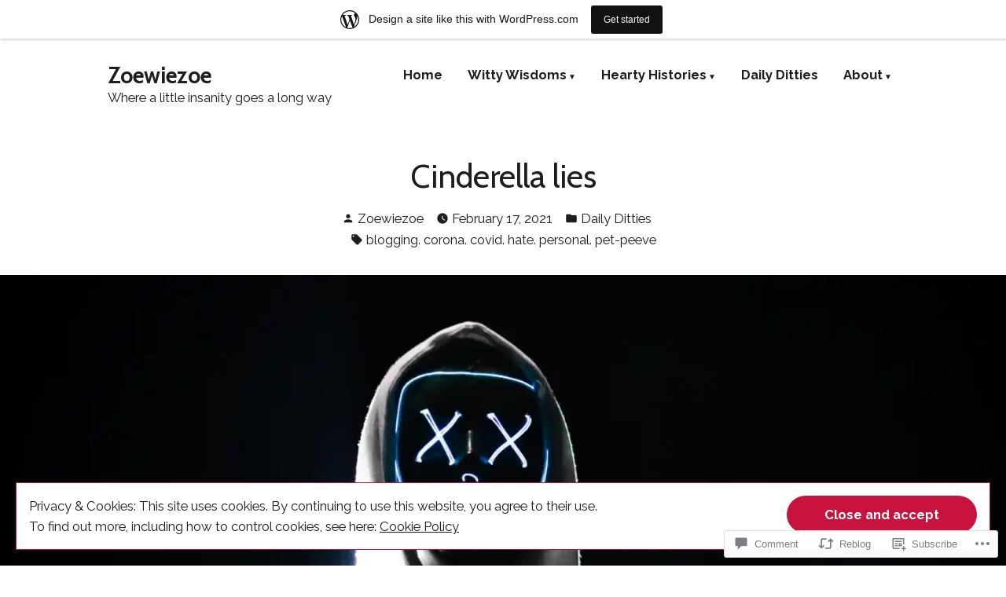

--- FILE ---
content_type: text/html; charset=UTF-8
request_url: https://zoewiezoecom.wordpress.com/2021/02/17/cinderella-lies/
body_size: 35340
content:
<!doctype html>
<html lang="en">
<head>
	<meta charset="UTF-8" />
	<meta name="viewport" content="width=device-width, initial-scale=1" />
	<link rel="profile" href="https://gmpg.org/xfn/11" />
	<title>Cinderella lies &#8211; Zoewiezoe</title>
<meta name='robots' content='max-image-preview:large' />
<link rel='dns-prefetch' href='//s0.wp.com' />
<link rel='dns-prefetch' href='//widgets.wp.com' />
<link rel='dns-prefetch' href='//wordpress.com' />
<link rel='dns-prefetch' href='//fonts-api.wp.com' />
<link rel='dns-prefetch' href='//af.pubmine.com' />
<link rel="alternate" type="application/rss+xml" title="Zoewiezoe &raquo; Feed" href="https://zoewiezoecom.wordpress.com/feed/" />
<link rel="alternate" type="application/rss+xml" title="Zoewiezoe &raquo; Comments Feed" href="https://zoewiezoecom.wordpress.com/comments/feed/" />
<link rel="alternate" type="application/rss+xml" title="Zoewiezoe &raquo; Cinderella lies Comments Feed" href="https://zoewiezoecom.wordpress.com/2021/02/17/cinderella-lies/feed/" />
	<script type="text/javascript">
		/* <![CDATA[ */
		function addLoadEvent(func) {
			var oldonload = window.onload;
			if (typeof window.onload != 'function') {
				window.onload = func;
			} else {
				window.onload = function () {
					oldonload();
					func();
				}
			}
		}
		/* ]]> */
	</script>
	<link crossorigin='anonymous' rel='stylesheet' id='all-css-0-1' href='/_static/??-eJx9jFsKAjEMRTdkjYNS8UNcS2caSqfpg0lKcfdORRQf+BM4ufceaEVNOQkmgVhVoep8YmjeOhQGrGuag0dFpoFgLGQEGViuhNuJeQO/BTNKMVN4MMSc+7GV1vGCXWJVySwf9E9JPuBLfKev+kjZPQfRLAHFJ6dGs8Baff/08SWeh6Me9GF30vv5BiA5ZKI=&cssminify=yes' type='text/css' media='all' />
<style id='wp-emoji-styles-inline-css'>

	img.wp-smiley, img.emoji {
		display: inline !important;
		border: none !important;
		box-shadow: none !important;
		height: 1em !important;
		width: 1em !important;
		margin: 0 0.07em !important;
		vertical-align: -0.1em !important;
		background: none !important;
		padding: 0 !important;
	}
/*# sourceURL=wp-emoji-styles-inline-css */
</style>
<link crossorigin='anonymous' rel='stylesheet' id='all-css-2-1' href='/wp-content/plugins/gutenberg-core/v22.4.0/build/styles/block-library/style.min.css?m=1768935615i&cssminify=yes' type='text/css' media='all' />
<style id='wp-block-library-inline-css'>
.has-text-align-justify {
	text-align:justify;
}
.has-text-align-justify{text-align:justify;}

/*# sourceURL=wp-block-library-inline-css */
</style><style id='wp-block-embed-inline-css'>
.wp-block-embed.alignleft,.wp-block-embed.alignright,.wp-block[data-align=left]>[data-type="core/embed"],.wp-block[data-align=right]>[data-type="core/embed"]{max-width:360px;width:100%}.wp-block-embed.alignleft .wp-block-embed__wrapper,.wp-block-embed.alignright .wp-block-embed__wrapper,.wp-block[data-align=left]>[data-type="core/embed"] .wp-block-embed__wrapper,.wp-block[data-align=right]>[data-type="core/embed"] .wp-block-embed__wrapper{min-width:280px}.wp-block-cover .wp-block-embed{min-height:240px;min-width:320px}.wp-block-group.is-layout-flex .wp-block-embed{flex:1 1 0%;min-width:0}.wp-block-embed{overflow-wrap:break-word}.wp-block-embed :where(figcaption){margin-bottom:1em;margin-top:.5em}.wp-block-embed iframe{max-width:100%}.wp-block-embed__wrapper{position:relative}.wp-embed-responsive .wp-has-aspect-ratio .wp-block-embed__wrapper:before{content:"";display:block;padding-top:50%}.wp-embed-responsive .wp-has-aspect-ratio iframe{bottom:0;height:100%;left:0;position:absolute;right:0;top:0;width:100%}.wp-embed-responsive .wp-embed-aspect-21-9 .wp-block-embed__wrapper:before{padding-top:42.85%}.wp-embed-responsive .wp-embed-aspect-18-9 .wp-block-embed__wrapper:before{padding-top:50%}.wp-embed-responsive .wp-embed-aspect-16-9 .wp-block-embed__wrapper:before{padding-top:56.25%}.wp-embed-responsive .wp-embed-aspect-4-3 .wp-block-embed__wrapper:before{padding-top:75%}.wp-embed-responsive .wp-embed-aspect-1-1 .wp-block-embed__wrapper:before{padding-top:100%}.wp-embed-responsive .wp-embed-aspect-9-16 .wp-block-embed__wrapper:before{padding-top:177.77%}.wp-embed-responsive .wp-embed-aspect-1-2 .wp-block-embed__wrapper:before{padding-top:200%}
/*# sourceURL=https://s0.wp.com/wp-content/plugins/gutenberg-core/v22.4.0/build/styles/block-library/embed/style.min.css */
</style>
<style id='wp-block-embed-theme-inline-css'>
.wp-block-embed :where(figcaption){color:#555;font-size:13px;text-align:center}.is-dark-theme .wp-block-embed :where(figcaption){color:#ffffffa6}.wp-block-embed{margin:0 0 1em}
/*# sourceURL=https://s0.wp.com/wp-content/plugins/gutenberg-core/v22.4.0/build/styles/block-library/embed/theme.min.css */
</style>
<style id='wp-block-paragraph-inline-css'>
.is-small-text{font-size:.875em}.is-regular-text{font-size:1em}.is-large-text{font-size:2.25em}.is-larger-text{font-size:3em}.has-drop-cap:not(:focus):first-letter{float:left;font-size:8.4em;font-style:normal;font-weight:100;line-height:.68;margin:.05em .1em 0 0;text-transform:uppercase}body.rtl .has-drop-cap:not(:focus):first-letter{float:none;margin-left:.1em}p.has-drop-cap.has-background{overflow:hidden}:root :where(p.has-background){padding:1.25em 2.375em}:where(p.has-text-color:not(.has-link-color)) a{color:inherit}p.has-text-align-left[style*="writing-mode:vertical-lr"],p.has-text-align-right[style*="writing-mode:vertical-rl"]{rotate:180deg}
/*# sourceURL=https://s0.wp.com/wp-content/plugins/gutenberg-core/v22.4.0/build/styles/block-library/paragraph/style.min.css */
</style>
<style id='global-styles-inline-css'>
:root{--wp--preset--aspect-ratio--square: 1;--wp--preset--aspect-ratio--4-3: 4/3;--wp--preset--aspect-ratio--3-4: 3/4;--wp--preset--aspect-ratio--3-2: 3/2;--wp--preset--aspect-ratio--2-3: 2/3;--wp--preset--aspect-ratio--16-9: 16/9;--wp--preset--aspect-ratio--9-16: 9/16;--wp--preset--color--black: #000000;--wp--preset--color--cyan-bluish-gray: #abb8c3;--wp--preset--color--white: #ffffff;--wp--preset--color--pale-pink: #f78da7;--wp--preset--color--vivid-red: #cf2e2e;--wp--preset--color--luminous-vivid-orange: #ff6900;--wp--preset--color--luminous-vivid-amber: #fcb900;--wp--preset--color--light-green-cyan: #7bdcb5;--wp--preset--color--vivid-green-cyan: #00d084;--wp--preset--color--pale-cyan-blue: #8ed1fc;--wp--preset--color--vivid-cyan-blue: #0693e3;--wp--preset--color--vivid-purple: #9b51e0;--wp--preset--color--primary: #c8133e;--wp--preset--color--secondary: #4e2f4b;--wp--preset--color--background: #ffffff;--wp--preset--color--foreground: #1d1e1e;--wp--preset--color--foreground-light: #1d1e1e;--wp--preset--color--foreground-dark: #1d1e1e;--wp--preset--gradient--vivid-cyan-blue-to-vivid-purple: linear-gradient(135deg,rgb(6,147,227) 0%,rgb(155,81,224) 100%);--wp--preset--gradient--light-green-cyan-to-vivid-green-cyan: linear-gradient(135deg,rgb(122,220,180) 0%,rgb(0,208,130) 100%);--wp--preset--gradient--luminous-vivid-amber-to-luminous-vivid-orange: linear-gradient(135deg,rgb(252,185,0) 0%,rgb(255,105,0) 100%);--wp--preset--gradient--luminous-vivid-orange-to-vivid-red: linear-gradient(135deg,rgb(255,105,0) 0%,rgb(207,46,46) 100%);--wp--preset--gradient--very-light-gray-to-cyan-bluish-gray: linear-gradient(135deg,rgb(238,238,238) 0%,rgb(169,184,195) 100%);--wp--preset--gradient--cool-to-warm-spectrum: linear-gradient(135deg,rgb(74,234,220) 0%,rgb(151,120,209) 20%,rgb(207,42,186) 40%,rgb(238,44,130) 60%,rgb(251,105,98) 80%,rgb(254,248,76) 100%);--wp--preset--gradient--blush-light-purple: linear-gradient(135deg,rgb(255,206,236) 0%,rgb(152,150,240) 100%);--wp--preset--gradient--blush-bordeaux: linear-gradient(135deg,rgb(254,205,165) 0%,rgb(254,45,45) 50%,rgb(107,0,62) 100%);--wp--preset--gradient--luminous-dusk: linear-gradient(135deg,rgb(255,203,112) 0%,rgb(199,81,192) 50%,rgb(65,88,208) 100%);--wp--preset--gradient--pale-ocean: linear-gradient(135deg,rgb(255,245,203) 0%,rgb(182,227,212) 50%,rgb(51,167,181) 100%);--wp--preset--gradient--electric-grass: linear-gradient(135deg,rgb(202,248,128) 0%,rgb(113,206,126) 100%);--wp--preset--gradient--midnight: linear-gradient(135deg,rgb(2,3,129) 0%,rgb(40,116,252) 100%);--wp--preset--font-size--small: 16.6667px;--wp--preset--font-size--medium: 20px;--wp--preset--font-size--large: 28.8px;--wp--preset--font-size--x-large: 42px;--wp--preset--font-size--normal: 20px;--wp--preset--font-size--huge: 34.5667px;--wp--preset--font-family--albert-sans: 'Albert Sans', sans-serif;--wp--preset--font-family--alegreya: Alegreya, serif;--wp--preset--font-family--arvo: Arvo, serif;--wp--preset--font-family--bodoni-moda: 'Bodoni Moda', serif;--wp--preset--font-family--bricolage-grotesque: 'Bricolage Grotesque', sans-serif;--wp--preset--font-family--cabin: Cabin, sans-serif;--wp--preset--font-family--chivo: Chivo, sans-serif;--wp--preset--font-family--commissioner: Commissioner, sans-serif;--wp--preset--font-family--cormorant: Cormorant, serif;--wp--preset--font-family--courier-prime: 'Courier Prime', monospace;--wp--preset--font-family--crimson-pro: 'Crimson Pro', serif;--wp--preset--font-family--dm-mono: 'DM Mono', monospace;--wp--preset--font-family--dm-sans: 'DM Sans', sans-serif;--wp--preset--font-family--dm-serif-display: 'DM Serif Display', serif;--wp--preset--font-family--domine: Domine, serif;--wp--preset--font-family--eb-garamond: 'EB Garamond', serif;--wp--preset--font-family--epilogue: Epilogue, sans-serif;--wp--preset--font-family--fahkwang: Fahkwang, sans-serif;--wp--preset--font-family--figtree: Figtree, sans-serif;--wp--preset--font-family--fira-sans: 'Fira Sans', sans-serif;--wp--preset--font-family--fjalla-one: 'Fjalla One', sans-serif;--wp--preset--font-family--fraunces: Fraunces, serif;--wp--preset--font-family--gabarito: Gabarito, system-ui;--wp--preset--font-family--ibm-plex-mono: 'IBM Plex Mono', monospace;--wp--preset--font-family--ibm-plex-sans: 'IBM Plex Sans', sans-serif;--wp--preset--font-family--ibarra-real-nova: 'Ibarra Real Nova', serif;--wp--preset--font-family--instrument-serif: 'Instrument Serif', serif;--wp--preset--font-family--inter: Inter, sans-serif;--wp--preset--font-family--josefin-sans: 'Josefin Sans', sans-serif;--wp--preset--font-family--jost: Jost, sans-serif;--wp--preset--font-family--libre-baskerville: 'Libre Baskerville', serif;--wp--preset--font-family--libre-franklin: 'Libre Franklin', sans-serif;--wp--preset--font-family--literata: Literata, serif;--wp--preset--font-family--lora: Lora, serif;--wp--preset--font-family--merriweather: Merriweather, serif;--wp--preset--font-family--montserrat: Montserrat, sans-serif;--wp--preset--font-family--newsreader: Newsreader, serif;--wp--preset--font-family--noto-sans-mono: 'Noto Sans Mono', sans-serif;--wp--preset--font-family--nunito: Nunito, sans-serif;--wp--preset--font-family--open-sans: 'Open Sans', sans-serif;--wp--preset--font-family--overpass: Overpass, sans-serif;--wp--preset--font-family--pt-serif: 'PT Serif', serif;--wp--preset--font-family--petrona: Petrona, serif;--wp--preset--font-family--piazzolla: Piazzolla, serif;--wp--preset--font-family--playfair-display: 'Playfair Display', serif;--wp--preset--font-family--plus-jakarta-sans: 'Plus Jakarta Sans', sans-serif;--wp--preset--font-family--poppins: Poppins, sans-serif;--wp--preset--font-family--raleway: Raleway, sans-serif;--wp--preset--font-family--roboto: Roboto, sans-serif;--wp--preset--font-family--roboto-slab: 'Roboto Slab', serif;--wp--preset--font-family--rubik: Rubik, sans-serif;--wp--preset--font-family--rufina: Rufina, serif;--wp--preset--font-family--sora: Sora, sans-serif;--wp--preset--font-family--source-sans-3: 'Source Sans 3', sans-serif;--wp--preset--font-family--source-serif-4: 'Source Serif 4', serif;--wp--preset--font-family--space-mono: 'Space Mono', monospace;--wp--preset--font-family--syne: Syne, sans-serif;--wp--preset--font-family--texturina: Texturina, serif;--wp--preset--font-family--urbanist: Urbanist, sans-serif;--wp--preset--font-family--work-sans: 'Work Sans', sans-serif;--wp--preset--spacing--20: 0.44rem;--wp--preset--spacing--30: 0.67rem;--wp--preset--spacing--40: 1rem;--wp--preset--spacing--50: 1.5rem;--wp--preset--spacing--60: 2.25rem;--wp--preset--spacing--70: 3.38rem;--wp--preset--spacing--80: 5.06rem;--wp--preset--shadow--natural: 6px 6px 9px rgba(0, 0, 0, 0.2);--wp--preset--shadow--deep: 12px 12px 50px rgba(0, 0, 0, 0.4);--wp--preset--shadow--sharp: 6px 6px 0px rgba(0, 0, 0, 0.2);--wp--preset--shadow--outlined: 6px 6px 0px -3px rgb(255, 255, 255), 6px 6px rgb(0, 0, 0);--wp--preset--shadow--crisp: 6px 6px 0px rgb(0, 0, 0);}:where(body) { margin: 0; }:where(.wp-site-blocks) > * { margin-block-start: 24px; margin-block-end: 0; }:where(.wp-site-blocks) > :first-child { margin-block-start: 0; }:where(.wp-site-blocks) > :last-child { margin-block-end: 0; }:root { --wp--style--block-gap: 24px; }:root :where(.is-layout-flow) > :first-child{margin-block-start: 0;}:root :where(.is-layout-flow) > :last-child{margin-block-end: 0;}:root :where(.is-layout-flow) > *{margin-block-start: 24px;margin-block-end: 0;}:root :where(.is-layout-constrained) > :first-child{margin-block-start: 0;}:root :where(.is-layout-constrained) > :last-child{margin-block-end: 0;}:root :where(.is-layout-constrained) > *{margin-block-start: 24px;margin-block-end: 0;}:root :where(.is-layout-flex){gap: 24px;}:root :where(.is-layout-grid){gap: 24px;}body .is-layout-flex{display: flex;}.is-layout-flex{flex-wrap: wrap;align-items: center;}.is-layout-flex > :is(*, div){margin: 0;}body .is-layout-grid{display: grid;}.is-layout-grid > :is(*, div){margin: 0;}body{padding-top: 0px;padding-right: 0px;padding-bottom: 0px;padding-left: 0px;}:root :where(.wp-element-button, .wp-block-button__link){background-color: #32373c;border-width: 0;color: #fff;font-family: inherit;font-size: inherit;font-style: inherit;font-weight: inherit;letter-spacing: inherit;line-height: inherit;padding-top: calc(0.667em + 2px);padding-right: calc(1.333em + 2px);padding-bottom: calc(0.667em + 2px);padding-left: calc(1.333em + 2px);text-decoration: none;text-transform: inherit;}.has-black-color{color: var(--wp--preset--color--black) !important;}.has-cyan-bluish-gray-color{color: var(--wp--preset--color--cyan-bluish-gray) !important;}.has-white-color{color: var(--wp--preset--color--white) !important;}.has-pale-pink-color{color: var(--wp--preset--color--pale-pink) !important;}.has-vivid-red-color{color: var(--wp--preset--color--vivid-red) !important;}.has-luminous-vivid-orange-color{color: var(--wp--preset--color--luminous-vivid-orange) !important;}.has-luminous-vivid-amber-color{color: var(--wp--preset--color--luminous-vivid-amber) !important;}.has-light-green-cyan-color{color: var(--wp--preset--color--light-green-cyan) !important;}.has-vivid-green-cyan-color{color: var(--wp--preset--color--vivid-green-cyan) !important;}.has-pale-cyan-blue-color{color: var(--wp--preset--color--pale-cyan-blue) !important;}.has-vivid-cyan-blue-color{color: var(--wp--preset--color--vivid-cyan-blue) !important;}.has-vivid-purple-color{color: var(--wp--preset--color--vivid-purple) !important;}.has-primary-color{color: var(--wp--preset--color--primary) !important;}.has-secondary-color{color: var(--wp--preset--color--secondary) !important;}.has-background-color{color: var(--wp--preset--color--background) !important;}.has-foreground-color{color: var(--wp--preset--color--foreground) !important;}.has-foreground-light-color{color: var(--wp--preset--color--foreground-light) !important;}.has-foreground-dark-color{color: var(--wp--preset--color--foreground-dark) !important;}.has-black-background-color{background-color: var(--wp--preset--color--black) !important;}.has-cyan-bluish-gray-background-color{background-color: var(--wp--preset--color--cyan-bluish-gray) !important;}.has-white-background-color{background-color: var(--wp--preset--color--white) !important;}.has-pale-pink-background-color{background-color: var(--wp--preset--color--pale-pink) !important;}.has-vivid-red-background-color{background-color: var(--wp--preset--color--vivid-red) !important;}.has-luminous-vivid-orange-background-color{background-color: var(--wp--preset--color--luminous-vivid-orange) !important;}.has-luminous-vivid-amber-background-color{background-color: var(--wp--preset--color--luminous-vivid-amber) !important;}.has-light-green-cyan-background-color{background-color: var(--wp--preset--color--light-green-cyan) !important;}.has-vivid-green-cyan-background-color{background-color: var(--wp--preset--color--vivid-green-cyan) !important;}.has-pale-cyan-blue-background-color{background-color: var(--wp--preset--color--pale-cyan-blue) !important;}.has-vivid-cyan-blue-background-color{background-color: var(--wp--preset--color--vivid-cyan-blue) !important;}.has-vivid-purple-background-color{background-color: var(--wp--preset--color--vivid-purple) !important;}.has-primary-background-color{background-color: var(--wp--preset--color--primary) !important;}.has-secondary-background-color{background-color: var(--wp--preset--color--secondary) !important;}.has-background-background-color{background-color: var(--wp--preset--color--background) !important;}.has-foreground-background-color{background-color: var(--wp--preset--color--foreground) !important;}.has-foreground-light-background-color{background-color: var(--wp--preset--color--foreground-light) !important;}.has-foreground-dark-background-color{background-color: var(--wp--preset--color--foreground-dark) !important;}.has-black-border-color{border-color: var(--wp--preset--color--black) !important;}.has-cyan-bluish-gray-border-color{border-color: var(--wp--preset--color--cyan-bluish-gray) !important;}.has-white-border-color{border-color: var(--wp--preset--color--white) !important;}.has-pale-pink-border-color{border-color: var(--wp--preset--color--pale-pink) !important;}.has-vivid-red-border-color{border-color: var(--wp--preset--color--vivid-red) !important;}.has-luminous-vivid-orange-border-color{border-color: var(--wp--preset--color--luminous-vivid-orange) !important;}.has-luminous-vivid-amber-border-color{border-color: var(--wp--preset--color--luminous-vivid-amber) !important;}.has-light-green-cyan-border-color{border-color: var(--wp--preset--color--light-green-cyan) !important;}.has-vivid-green-cyan-border-color{border-color: var(--wp--preset--color--vivid-green-cyan) !important;}.has-pale-cyan-blue-border-color{border-color: var(--wp--preset--color--pale-cyan-blue) !important;}.has-vivid-cyan-blue-border-color{border-color: var(--wp--preset--color--vivid-cyan-blue) !important;}.has-vivid-purple-border-color{border-color: var(--wp--preset--color--vivid-purple) !important;}.has-primary-border-color{border-color: var(--wp--preset--color--primary) !important;}.has-secondary-border-color{border-color: var(--wp--preset--color--secondary) !important;}.has-background-border-color{border-color: var(--wp--preset--color--background) !important;}.has-foreground-border-color{border-color: var(--wp--preset--color--foreground) !important;}.has-foreground-light-border-color{border-color: var(--wp--preset--color--foreground-light) !important;}.has-foreground-dark-border-color{border-color: var(--wp--preset--color--foreground-dark) !important;}.has-vivid-cyan-blue-to-vivid-purple-gradient-background{background: var(--wp--preset--gradient--vivid-cyan-blue-to-vivid-purple) !important;}.has-light-green-cyan-to-vivid-green-cyan-gradient-background{background: var(--wp--preset--gradient--light-green-cyan-to-vivid-green-cyan) !important;}.has-luminous-vivid-amber-to-luminous-vivid-orange-gradient-background{background: var(--wp--preset--gradient--luminous-vivid-amber-to-luminous-vivid-orange) !important;}.has-luminous-vivid-orange-to-vivid-red-gradient-background{background: var(--wp--preset--gradient--luminous-vivid-orange-to-vivid-red) !important;}.has-very-light-gray-to-cyan-bluish-gray-gradient-background{background: var(--wp--preset--gradient--very-light-gray-to-cyan-bluish-gray) !important;}.has-cool-to-warm-spectrum-gradient-background{background: var(--wp--preset--gradient--cool-to-warm-spectrum) !important;}.has-blush-light-purple-gradient-background{background: var(--wp--preset--gradient--blush-light-purple) !important;}.has-blush-bordeaux-gradient-background{background: var(--wp--preset--gradient--blush-bordeaux) !important;}.has-luminous-dusk-gradient-background{background: var(--wp--preset--gradient--luminous-dusk) !important;}.has-pale-ocean-gradient-background{background: var(--wp--preset--gradient--pale-ocean) !important;}.has-electric-grass-gradient-background{background: var(--wp--preset--gradient--electric-grass) !important;}.has-midnight-gradient-background{background: var(--wp--preset--gradient--midnight) !important;}.has-small-font-size{font-size: var(--wp--preset--font-size--small) !important;}.has-medium-font-size{font-size: var(--wp--preset--font-size--medium) !important;}.has-large-font-size{font-size: var(--wp--preset--font-size--large) !important;}.has-x-large-font-size{font-size: var(--wp--preset--font-size--x-large) !important;}.has-normal-font-size{font-size: var(--wp--preset--font-size--normal) !important;}.has-huge-font-size{font-size: var(--wp--preset--font-size--huge) !important;}.has-albert-sans-font-family{font-family: var(--wp--preset--font-family--albert-sans) !important;}.has-alegreya-font-family{font-family: var(--wp--preset--font-family--alegreya) !important;}.has-arvo-font-family{font-family: var(--wp--preset--font-family--arvo) !important;}.has-bodoni-moda-font-family{font-family: var(--wp--preset--font-family--bodoni-moda) !important;}.has-bricolage-grotesque-font-family{font-family: var(--wp--preset--font-family--bricolage-grotesque) !important;}.has-cabin-font-family{font-family: var(--wp--preset--font-family--cabin) !important;}.has-chivo-font-family{font-family: var(--wp--preset--font-family--chivo) !important;}.has-commissioner-font-family{font-family: var(--wp--preset--font-family--commissioner) !important;}.has-cormorant-font-family{font-family: var(--wp--preset--font-family--cormorant) !important;}.has-courier-prime-font-family{font-family: var(--wp--preset--font-family--courier-prime) !important;}.has-crimson-pro-font-family{font-family: var(--wp--preset--font-family--crimson-pro) !important;}.has-dm-mono-font-family{font-family: var(--wp--preset--font-family--dm-mono) !important;}.has-dm-sans-font-family{font-family: var(--wp--preset--font-family--dm-sans) !important;}.has-dm-serif-display-font-family{font-family: var(--wp--preset--font-family--dm-serif-display) !important;}.has-domine-font-family{font-family: var(--wp--preset--font-family--domine) !important;}.has-eb-garamond-font-family{font-family: var(--wp--preset--font-family--eb-garamond) !important;}.has-epilogue-font-family{font-family: var(--wp--preset--font-family--epilogue) !important;}.has-fahkwang-font-family{font-family: var(--wp--preset--font-family--fahkwang) !important;}.has-figtree-font-family{font-family: var(--wp--preset--font-family--figtree) !important;}.has-fira-sans-font-family{font-family: var(--wp--preset--font-family--fira-sans) !important;}.has-fjalla-one-font-family{font-family: var(--wp--preset--font-family--fjalla-one) !important;}.has-fraunces-font-family{font-family: var(--wp--preset--font-family--fraunces) !important;}.has-gabarito-font-family{font-family: var(--wp--preset--font-family--gabarito) !important;}.has-ibm-plex-mono-font-family{font-family: var(--wp--preset--font-family--ibm-plex-mono) !important;}.has-ibm-plex-sans-font-family{font-family: var(--wp--preset--font-family--ibm-plex-sans) !important;}.has-ibarra-real-nova-font-family{font-family: var(--wp--preset--font-family--ibarra-real-nova) !important;}.has-instrument-serif-font-family{font-family: var(--wp--preset--font-family--instrument-serif) !important;}.has-inter-font-family{font-family: var(--wp--preset--font-family--inter) !important;}.has-josefin-sans-font-family{font-family: var(--wp--preset--font-family--josefin-sans) !important;}.has-jost-font-family{font-family: var(--wp--preset--font-family--jost) !important;}.has-libre-baskerville-font-family{font-family: var(--wp--preset--font-family--libre-baskerville) !important;}.has-libre-franklin-font-family{font-family: var(--wp--preset--font-family--libre-franklin) !important;}.has-literata-font-family{font-family: var(--wp--preset--font-family--literata) !important;}.has-lora-font-family{font-family: var(--wp--preset--font-family--lora) !important;}.has-merriweather-font-family{font-family: var(--wp--preset--font-family--merriweather) !important;}.has-montserrat-font-family{font-family: var(--wp--preset--font-family--montserrat) !important;}.has-newsreader-font-family{font-family: var(--wp--preset--font-family--newsreader) !important;}.has-noto-sans-mono-font-family{font-family: var(--wp--preset--font-family--noto-sans-mono) !important;}.has-nunito-font-family{font-family: var(--wp--preset--font-family--nunito) !important;}.has-open-sans-font-family{font-family: var(--wp--preset--font-family--open-sans) !important;}.has-overpass-font-family{font-family: var(--wp--preset--font-family--overpass) !important;}.has-pt-serif-font-family{font-family: var(--wp--preset--font-family--pt-serif) !important;}.has-petrona-font-family{font-family: var(--wp--preset--font-family--petrona) !important;}.has-piazzolla-font-family{font-family: var(--wp--preset--font-family--piazzolla) !important;}.has-playfair-display-font-family{font-family: var(--wp--preset--font-family--playfair-display) !important;}.has-plus-jakarta-sans-font-family{font-family: var(--wp--preset--font-family--plus-jakarta-sans) !important;}.has-poppins-font-family{font-family: var(--wp--preset--font-family--poppins) !important;}.has-raleway-font-family{font-family: var(--wp--preset--font-family--raleway) !important;}.has-roboto-font-family{font-family: var(--wp--preset--font-family--roboto) !important;}.has-roboto-slab-font-family{font-family: var(--wp--preset--font-family--roboto-slab) !important;}.has-rubik-font-family{font-family: var(--wp--preset--font-family--rubik) !important;}.has-rufina-font-family{font-family: var(--wp--preset--font-family--rufina) !important;}.has-sora-font-family{font-family: var(--wp--preset--font-family--sora) !important;}.has-source-sans-3-font-family{font-family: var(--wp--preset--font-family--source-sans-3) !important;}.has-source-serif-4-font-family{font-family: var(--wp--preset--font-family--source-serif-4) !important;}.has-space-mono-font-family{font-family: var(--wp--preset--font-family--space-mono) !important;}.has-syne-font-family{font-family: var(--wp--preset--font-family--syne) !important;}.has-texturina-font-family{font-family: var(--wp--preset--font-family--texturina) !important;}.has-urbanist-font-family{font-family: var(--wp--preset--font-family--urbanist) !important;}.has-work-sans-font-family{font-family: var(--wp--preset--font-family--work-sans) !important;}
/*# sourceURL=global-styles-inline-css */
</style>

<style id='classic-theme-styles-inline-css'>
.wp-block-button__link{background-color:#32373c;border-radius:9999px;box-shadow:none;color:#fff;font-size:1.125em;padding:calc(.667em + 2px) calc(1.333em + 2px);text-decoration:none}.wp-block-file__button{background:#32373c;color:#fff}.wp-block-accordion-heading{margin:0}.wp-block-accordion-heading__toggle{background-color:inherit!important;color:inherit!important}.wp-block-accordion-heading__toggle:not(:focus-visible){outline:none}.wp-block-accordion-heading__toggle:focus,.wp-block-accordion-heading__toggle:hover{background-color:inherit!important;border:none;box-shadow:none;color:inherit;padding:var(--wp--preset--spacing--20,1em) 0;text-decoration:none}.wp-block-accordion-heading__toggle:focus-visible{outline:auto;outline-offset:0}
/*# sourceURL=/wp-content/plugins/gutenberg-core/v22.4.0/build/styles/block-library/classic.min.css */
</style>
<link crossorigin='anonymous' rel='stylesheet' id='all-css-4-1' href='/_static/??-eJx9j9tuAjEMRH+oXne5tPSh4lNQLhYNxEkUO0v792SFgKqV9iVKxnNmHLwUcDkpJcUS2zEkQZdtzO4suBrG3TCCBC6RoNI0bNAH0YcDRH8iDU7kBX8FcYNnVqWuczE6O5h8MBSJu20JuwR/JO243O+g9L2MlF4D1pZKItBPDo1Bv3qXLHEn0mLcGbp0i7gNkHNO9+FhouRzRdM0s1EN7h+GUh3aFqLHiart1V2cvyl/3/Mye/4c399269fN9mN1ugLUAZGN&cssminify=yes' type='text/css' media='all' />
<link rel='stylesheet' id='verbum-gutenberg-css-css' href='https://widgets.wp.com/verbum-block-editor/block-editor.css?ver=1738686361' media='all' />
<link crossorigin='anonymous' rel='stylesheet' id='all-css-6-1' href='/_static/??/wp-content/mu-plugins/comment-likes/css/comment-likes.css,/i/noticons/noticons.css?m=1436783281j&cssminify=yes' type='text/css' media='all' />
<link crossorigin='anonymous' rel='stylesheet' id='print-css-7-1' href='/wp-content/themes/pub/varia/print.css?m=1738187798i&cssminify=yes' type='text/css' media='print' />
<link crossorigin='anonymous' rel='stylesheet' id='all-css-8-1' href='/_static/??-eJx9i8sKwjAQAH/IdS1oxIP4LWnYxpVNNuTR0r830ouieJuBGVwSOI2VYsV6p0AFUxvRytyp1FVo70rZ4e9stpktcnRbCktyGr6G0CBJ8xwLZhpFfUePvXrTf5MnBVFnK2v8EJjEcn6tt3AdzsYcLqejGR5PnD5OyA==&cssminify=yes' type='text/css' media='all' />
<link rel='stylesheet' id='alves-fonts-css' href='https://fonts-api.wp.com/css?family=Lora%3A400%2C700%2C400italic%2C700italic%7CKarla%3A400%2C700%2C400italic%2C700italic&#038;subset=latin%2Clatin-ext' media='all' />
<link crossorigin='anonymous' rel='stylesheet' id='all-css-10-1' href='/wp-content/themes/pub/alves/style.css?m=1766095461i&cssminify=yes' type='text/css' media='all' />
<style id='jetpack-global-styles-frontend-style-inline-css'>
@import url('https://fonts-api.wp.com/css?family=Raleway:thin,extralight,light,regular,medium,semibold,bold,italic,bolditalic,extrabold,black|Cabin:thin,extralight,light,regular,medium,semibold,bold,italic,bolditalic,extrabold,black|');:root { --font-headings: Cabin; --font-base: Raleway; --font-headings-default: -apple-system,BlinkMacSystemFont,"Segoe UI",Roboto,Oxygen-Sans,Ubuntu,Cantarell,"Helvetica Neue",sans-serif; --font-base-default: -apple-system,BlinkMacSystemFont,"Segoe UI",Roboto,Oxygen-Sans,Ubuntu,Cantarell,"Helvetica Neue",sans-serif;}
/*# sourceURL=jetpack-global-styles-frontend-style-inline-css */
</style>
<link crossorigin='anonymous' rel='stylesheet' id='all-css-12-1' href='/_static/??-eJyNjcEKwjAQRH/IuFRT6kX8FNkmS5K6yQY3Qfx7bfEiXrwM82B4A49qnJRGpUHupnIPqSgs1Cq624chi6zhO5OCRryTR++fW00l7J3qDv43XVNxoOISsmEJol/wY2uR8vs3WggsM/I6uOTzMI3Hw8lOg11eUT1JKA==&cssminify=yes' type='text/css' media='all' />
<script type="text/javascript" id="jetpack_related-posts-js-extra">
/* <![CDATA[ */
var related_posts_js_options = {"post_heading":"h4"};
//# sourceURL=jetpack_related-posts-js-extra
/* ]]> */
</script>
<script type="text/javascript" id="wpcom-actionbar-placeholder-js-extra">
/* <![CDATA[ */
var actionbardata = {"siteID":"181044511","postID":"1892","siteURL":"https://zoewiezoecom.wordpress.com","xhrURL":"https://zoewiezoecom.wordpress.com/wp-admin/admin-ajax.php","nonce":"683dbee943","isLoggedIn":"","statusMessage":"","subsEmailDefault":"instantly","proxyScriptUrl":"https://s0.wp.com/wp-content/js/wpcom-proxy-request.js?m=1513050504i&amp;ver=20211021","shortlink":"https://wp.me/pcfDWL-uw","i18n":{"followedText":"New posts from this site will now appear in your \u003Ca href=\"https://wordpress.com/reader\"\u003EReader\u003C/a\u003E","foldBar":"Collapse this bar","unfoldBar":"Expand this bar","shortLinkCopied":"Shortlink copied to clipboard."}};
//# sourceURL=wpcom-actionbar-placeholder-js-extra
/* ]]> */
</script>
<script type="text/javascript" id="jetpack-mu-wpcom-settings-js-before">
/* <![CDATA[ */
var JETPACK_MU_WPCOM_SETTINGS = {"assetsUrl":"https://s0.wp.com/wp-content/mu-plugins/jetpack-mu-wpcom-plugin/moon/jetpack_vendor/automattic/jetpack-mu-wpcom/src/build/"};
//# sourceURL=jetpack-mu-wpcom-settings-js-before
/* ]]> */
</script>
<script crossorigin='anonymous' type='text/javascript'  src='/_static/??-eJxdjd0KwjAMhV/ILHNQvRIfRbq2jNY2CU236du7gYh6dfg4f7gKOKYWqGGZQfI8RVJMoYl19zdjYSa8RXI4zjF7rCHbFjwIa9Nf6kqkLukBv4bTlskNpPLj+e+NmafP7crVW6/gslUNuhddEVyGXYCYYPJSt4lruRzPxvT9aRhMegHKMEgx'></script>
<script type="text/javascript" id="rlt-proxy-js-after">
/* <![CDATA[ */
	rltInitialize( {"token":null,"iframeOrigins":["https:\/\/widgets.wp.com"]} );
//# sourceURL=rlt-proxy-js-after
/* ]]> */
</script>
<link rel="EditURI" type="application/rsd+xml" title="RSD" href="https://zoewiezoecom.wordpress.com/xmlrpc.php?rsd" />
<meta name="generator" content="WordPress.com" />
<link rel="canonical" href="https://zoewiezoecom.wordpress.com/2021/02/17/cinderella-lies/" />
<link rel='shortlink' href='https://wp.me/pcfDWL-uw' />
<link rel="alternate" type="application/json+oembed" href="https://public-api.wordpress.com/oembed/?format=json&amp;url=https%3A%2F%2Fzoewiezoecom.wordpress.com%2F2021%2F02%2F17%2Fcinderella-lies%2F&amp;for=wpcom-auto-discovery" /><link rel="alternate" type="application/xml+oembed" href="https://public-api.wordpress.com/oembed/?format=xml&amp;url=https%3A%2F%2Fzoewiezoecom.wordpress.com%2F2021%2F02%2F17%2Fcinderella-lies%2F&amp;for=wpcom-auto-discovery" />
<!-- Jetpack Open Graph Tags -->
<meta property="og:type" content="article" />
<meta property="og:title" content="Cinderella lies" />
<meta property="og:url" content="https://zoewiezoecom.wordpress.com/2021/02/17/cinderella-lies/" />
<meta property="og:description" content="Damn it.One mustn’t be too hasty in ones rejoicing. One shouldn’t sell the skin before the bear’s been caught. One shouldn’t celebrate before the final word’s been spoken. And one should never assu…" />
<meta property="article:published_time" content="2021-02-17T09:36:12+00:00" />
<meta property="article:modified_time" content="2021-02-17T09:36:12+00:00" />
<meta property="og:site_name" content="Zoewiezoe" />
<meta property="og:image" content="https://i0.wp.com/zoewiezoecom.wordpress.com/wp-content/uploads/2021/01/pexels-photo-1482476.jpeg?fit=1200%2C800&#038;ssl=1" />
<meta property="og:image:width" content="1200" />
<meta property="og:image:height" content="800" />
<meta property="og:image:alt" content="" />
<meta property="og:locale" content="en_US" />
<meta property="fb:app_id" content="249643311490" />
<meta property="article:publisher" content="https://www.facebook.com/WordPresscom" />
<meta name="twitter:text:title" content="Cinderella lies" />
<meta name="twitter:image" content="https://i0.wp.com/zoewiezoecom.wordpress.com/wp-content/uploads/2021/01/pexels-photo-1482476.jpeg?fit=1200%2C800&#038;ssl=1&#038;w=640" />
<meta name="twitter:card" content="summary_large_image" />

<!-- End Jetpack Open Graph Tags -->
<link rel="search" type="application/opensearchdescription+xml" href="https://zoewiezoecom.wordpress.com/osd.xml" title="Zoewiezoe" />
<link rel="search" type="application/opensearchdescription+xml" href="https://s1.wp.com/opensearch.xml" title="WordPress.com" />
<link rel="pingback" href="https://zoewiezoecom.wordpress.com/xmlrpc.php"><meta name="description" content="Damn it.One mustn’t be too hasty in ones rejoicing. One shouldn’t sell the skin before the bear’s been caught. One shouldn’t celebrate before the final word’s been spoken. And one should never assume that good things might actually happen during COVID-times. Apparently.Because the curfew, after a speed-appeal and lightning courtcase was already reinstated after a&hellip;" />
<script type="text/javascript">
/* <![CDATA[ */
var wa_client = {}; wa_client.cmd = []; wa_client.config = { 'blog_id': 181044511, 'blog_language': 'en', 'is_wordads': false, 'hosting_type': 0, 'afp_account_id': null, 'afp_host_id': 5038568878849053, 'theme': 'pub/alves', '_': { 'title': 'Advertisement', 'privacy_settings': 'Privacy Settings' }, 'formats': [ 'inline', 'belowpost', 'bottom_sticky', 'sidebar_sticky_right', 'sidebar', 'gutenberg_rectangle', 'gutenberg_leaderboard', 'gutenberg_mobile_leaderboard', 'gutenberg_skyscraper' ] };
/* ]]> */
</script>
		<script type="text/javascript">

			window.doNotSellCallback = function() {

				var linkElements = [
					'a[href="https://wordpress.com/?ref=footer_blog"]',
					'a[href="https://wordpress.com/?ref=footer_website"]',
					'a[href="https://wordpress.com/?ref=vertical_footer"]',
					'a[href^="https://wordpress.com/?ref=footer_segment_"]',
				].join(',');

				var dnsLink = document.createElement( 'a' );
				dnsLink.href = 'https://wordpress.com/advertising-program-optout/';
				dnsLink.classList.add( 'do-not-sell-link' );
				dnsLink.rel = 'nofollow';
				dnsLink.style.marginLeft = '0.5em';
				dnsLink.textContent = 'Do Not Sell or Share My Personal Information';

				var creditLinks = document.querySelectorAll( linkElements );

				if ( 0 === creditLinks.length ) {
					return false;
				}

				Array.prototype.forEach.call( creditLinks, function( el ) {
					el.insertAdjacentElement( 'afterend', dnsLink );
				});

				return true;
			};

		</script>
		<style type="text/css" id="custom-colors-css">	@media screen and (min-width: 560px) {
		.main-navigation > div > ul > li > .sub-menu > li:first-child > a {
			border-top: 1px solid;
		}
		.main-navigation > div > ul > li > .sub-menu > li > a {
			border-left: 1px solid;
			border-right: 1px solid;
		}
		.main-navigation > div > ul > li > .sub-menu > li:last-child > a {
			border-bottom: 1px solid;
		}
		.site-header .main-navigation > div > ul > li.current-menu-item > ul::before,
		.site-header .main-navigation > div > ul > li.focus > ul::before,
		.site-header .main-navigation > div > ul > li:hover > ul::before {
			border: none;
		}
	}
.screen-reader-text:focus,
			.site-header a:focus,
			.site-header a:hover,
			body,
			body .widget_eu_cookie_law_widget #eu-cookie-law,
			body .widget_eu_cookie_law_widget #eu-cookie-law.negative input.accept,
			.main-navigation > div > ul > li > .sub-menu,
			.site-header .main-navigation > div > ul > li .sub-menu a,
			.main-navigation > div > ul > li.current-menu-item li.current-menu-item > a,
			.mobile-nav-side .site-header #site-navigation.main-navigation .woocommerce-menu-container, 
			.mobile-nav-side .site-header #site-navigation.main-navigation > div { background-color: #ffffff;}
.a8c-posts-list-item__featured span,
			.a8c-posts-list__view-all,
			.a8c-posts-list__view-all:focus,
			.a8c-posts-list__view-all:hover,
			.has-focus.a8c-posts-list__view-all,
			.has-focus.button,
			.has-focus.wp-block-button__link,
			.has-focus.wp-block-file__button,
			.sticky-post,
			.button,
			.button:focus,
			.button:hover,
			button,
			button.has-focus,
			button:focus,
			button:hover,
			button[data-load-more-btn],
			.wp-block-button__link,
			.wp-block-button__link:focus,
			.wp-block-button__link:hover,
			.wp-block-file .wp-block-file__button,
			.wp-block-file a.wp-block-file__button:active,
			.wp-block-file a.wp-block-file__button:focus,
			.wp-block-file a.wp-block-file__button:hover,
			.wp-block-file a.wp-block-file__button:visited,
			.wp-block-file__button,
			.wp-block-file__button:focus,
			.wp-block-file__button:hover,
			.wp-block-search .wp-block-search__button,
			.wp-block-gallery .blocks-gallery-image figcaption,
			.wp-block-gallery .blocks-gallery-item figcaption,
			.wp-block-pullquote.is-style-solid-color,
			table.is-style-stripes tbody tr:nth-child(odd),
			.wp-block-table.is-style-stripes tbody tr:nth-child(odd),
			body .widget_eu_cookie_law_widget #eu-cookie-law input.accept,
			body .widget_eu_cookie_law_widget #eu-cookie-law input.accept:focus,
			body .widget_eu_cookie_law_widget #eu-cookie-law input.accept:hover,
			body .widget_eu_cookie_law_widget #eu-cookie-law input.has-focus.accept,
			body .widget_eu_cookie_law_widget #eu-cookie-law.negative,
			input.has-focus[type="submit"],
			input:focus[type="submit"],
			input:hover[type="submit"],
			input[type="submit"] { color: #ffffff;}
.site-header .main-navigation > div > ul > li:hover > ul::before,
			.site-header .main-navigation > div > ul > li.focus > ul::before,
			.site-header .main-navigation > div > ul > li.current-menu-item > ul::before { border-bottom-color: #ffffff;}
.has-primary-background-color[class],
			.has-secondary-background-color[class],
			.has-foreground-background-color[class],
			.has-foreground-light-background-color[class],
			.has-foreground-dark-background-color[class],
			.has-background-color[class],
			.has-background-dark-color[class],
			.has-background-light-color[class] { color: #ffffff;}
.has-background-background-color[class],
			.has-background-background-color.has-background-dim[class] { background-color: #ffffff;}
.has-background-dark-background-color[class],
			.has-background-dark-background-color.has-background-dim[class] { background-color: #E5E5E5;}
.has-background-light-background-color[class],
			.has-background-light-background-color.has-background-dim[class] { background-color: #FFFFFF;}
.main-navigation > div > ul > li > .sub-menu > li > a,
 			.main-navigation > div > ul > li > .sub-menu > li > a:first-child,
 			.main-navigation > div > ul > li > .sub-menu > li > a:last-child { border-color: #E5E5E5;}
.a8c-posts-list-item__featured span,
			.a8c-posts-list__view-all,
			.button,
			.sticky-post,
			.wp-block-button__link,
			.wp-block-file .wp-block-file__button,
			.wp-block-file__button,
			.wp-block-pullquote.is-style-solid-color,
			body .widget_eu_cookie_law_widget #eu-cookie-law input.accept,
			button,
			button[data-load-more-btn],
			.wp-block-search .wp-block-search__button,
			.wp-block-search .wp-block-search__button:focus,
			.wp-block-search .wp-block-search__button:hover,
			input[type="submit"] { background-color: #c8133e;}
.site-footer #footer-info-wrapper a:focus,
			.site-footer #footer-info-wrapper a:hover,
			.wp-block-button.is-style-outline .wp-block-button__link:not(.has-text-color),
			.wp-block-button.is-style-outline .wp-block-button__link:not(.has-text-color):active,
			.wp-block-button.is-style-outline.wp-block-button__link:not(.has-text-color),
			.wp-block-button.is-style-outline.wp-block-button__link:active:not(.has-text-color),
			.wp-block-newspack-blocks-homepage-articles article .entry-title a,
			a,
			hr.wp-block-separator.is-style-dots:before { color: #c8133e;}
.wp-block-code,
			body .widget_eu_cookie_law_widget #eu-cookie-law,
			input[type="color"],
			input[type="date"],
			input[type="datetime"],
			input[type="datetime-local"],
			input[type="email"],
			input[type="month"],
			input[type="number"],
			input[type="password"],
			input[type="range"],
			input[type="search"],
			input[type="tel"],
			input[type="text"],
			input[type="time"],
			input[type="url"],
			input[type="week"],
			.wp-block-search .wp-block-search__input:focus,
			select,
			textarea { border-color: #c8133e;}
.comment-list .children > li,
			.comment-list > li,
			.wp-block-pullquote { border-top-color: #c8133e;}
.wp-block-quote[style*="text-align: right"],
			.wp-block-quote[style*="text-align:right"] { border-right-color: #c8133e;}
.comment-list,
			.wp-block-pullquote,
			hr,
			hr.wp-block-separator { border-bottom-color: #c8133e;}
.wp-block-quote { border-left-color: #c8133e;}
.has-primary-background-color[class],
			.has-primary-background-color.has-background-dim[class] { background-color: #c8133e;}
.has-primary-color[class] { color: #c8133e;}
.comment-meta .comment-metadata,
			.entry-footer,
			.entry-meta,
			.has-background-background-color[class],
			.has-background-dark-background-color[class],
			.has-background-light-background-color[class],
			.has-foreground-color[class],
			.main-navigation,
			.main-navigation a,
			.main-navigation a:link,
			.main-navigation a:visited,
			.screen-reader-text:focus,
			.site-footer #footer-info-wrapper a,
			.site-title,
			.social-navigation a,
			.wp-block-code,
			.wp-block-code pre,
			.wp-block-pullquote,
			body,
			body .widget_eu_cookie_law_widget #eu-cookie-law,
			body .widget_eu_cookie_law_widget #eu-cookie-law.negative input.accept,
			.site-header .main-navigation > div > ul > li .sub-menu a,
			.a8c-posts-list__item .a8c-posts-list-item__meta,
			.entry-footer,
			.entry-meta,
			.footer-navigation .footer-menu,
			.has-foreground-light-color[class],
			.site-branding,
			.site-info,
			.wp-block-image figcaption,
			.wp-block-latest-comments .wp-block-latest-comments__comment-date,
			.wp-block-latest-posts .wp-block-latest-posts__post-date,
			.wp-block-newspack-blocks-homepage-articles article .cat-links,
			.wp-block-newspack-blocks-homepage-articles article .entry-meta,
			.wp-block-pullquote .wp-block-pullquote__citation,
			.wp-block-pullquote cite,
			.wp-block-pullquote footer,
			.wp-block-quote .wp-block-quote__citation,
			.wp-block-quote cite,
			.wp-block-quote footer,
			.wp-block-quote.is-large .wp-block-quote__citation,
			.wp-block-quote.is-large cite,
			.wp-block-quote.is-large footer,
			.wp-block-quote.is-style-large .wp-block-quote__citation,
			.wp-block-quote.is-style-large cite,
			.wp-block-quote.is-style-large footer,
			.wp-block-video figcaption,
			figcaption { color: #1d1e1e;}
.wp-block-search .wp-block-search__input { border-color: #1d1e1e;}
.wp-block-search .wp-block-search__input { border-color: rgba( 29, 30, 30, 0.8 );}
.wp-block-cover.has-background-dim,
			.wp-block-cover-image.has-background-dim,
			table.is-style-stripes tbody tr:nth-child(odd),
			.wp-block-table.is-style-stripes tbody tr:nth-child(odd),
			body .widget_eu_cookie_law_widget #eu-cookie-law.negative { background-color: #1d1e1e;}
.has-foreground-color[class] { color: #1d1e1e;}
.has-foreground-background-color[class],
			.has-foreground-background-color.has-background-dim[class] { background-color: #1d1e1e;}
.has-foreground-dark-color[class] { color: #040505;}
.has-foreground-dark-background-color[class],
			.has-foreground-dark-background-color.has-background-dim[class] { background-color: #040505;}
.has-foreground-light-color[class] { color: #4F5353;}
.has-foreground-light-background-color[class],
			.has-foreground-light-background-color.has-background-dim[class] { background-color: #4F5353;}
.a8c-posts-list__item .a8c-posts-list-item__meta a:active,
			.a8c-posts-list__item .a8c-posts-list-item__meta a:hover,
			.comment-meta .comment-metadata a:active,
			.comment-meta .comment-metadata a:hover,
			.entry-footer a:active,
			.entry-footer a:hover,
			.entry-meta a:active,
			.entry-meta a:hover,
			.footer-navigation .footer-menu a:hover,
			.main-navigation a:hover,
			.site-info a:hover,
			.site-title a:hover,
			.social-navigation a:hover,
			.wp-block-button.is-style-outline .wp-block-button__link.has-focus,
			.wp-block-button.is-style-outline .wp-block-button__link:focus,
			.wp-block-button.is-style-outline .wp-block-button__link:hover,
			.wp-block-button.is-style-outline.wp-block-button__link.has-focus,
			.wp-block-button.is-style-outline.wp-block-button__link:focus,
			.wp-block-button.is-style-outline.wp-block-button__link:hover,
			.wp-block-newspack-blocks-homepage-articles article .cat-links a:active,
			.wp-block-newspack-blocks-homepage-articles article .cat-links a:hover,
			.wp-block-newspack-blocks-homepage-articles article .entry-meta a:active,
			.wp-block-newspack-blocks-homepage-articles article .entry-meta a:hover,
			.wp-block-newspack-blocks-homepage-articles article .entry-title a:hover,
			a:hover { color: #4e2f4b;}
.a8c-posts-list__view-all:focus,
			.a8c-posts-list__view-all:hover,
			.button:focus,
			.button:hover,
			.has-focus.a8c-posts-list__view-all,
			.has-focus.button,
			.has-focus.wp-block-button__link,
			.has-focus.wp-block-file__button,
			.main-navigation #toggle:focus + #toggle-menu,
			.wp-block-button__link:focus,
			.wp-block-button__link:hover,
			.wp-block-file__button:focus,
			.wp-block-file__button:hover,
			body .widget_eu_cookie_law_widget #eu-cookie-law input.accept:focus,
			body .widget_eu_cookie_law_widget #eu-cookie-law input.accept:hover,
			body .widget_eu_cookie_law_widget #eu-cookie-law input.has-focus.accept,
			button.has-focus,
			button:focus,
			button:hover,
			input.has-focus[type="submit"],
			input:focus[type="submit"],
			input:hover[type="submit"],
			.main-navigation .button:focus,
			.main-navigation .button:hover,
			.main-navigation #toggle:focus + #toggle-menu,
			.has-secondary-background-color { background-color: #4e2f4b;}
input[type="color"]:focus,
			input[type="date"]:focus,
			input[type="datetime"]:focus,
			input[type="datetime-local"]:focus,
			input[type="email"]:focus,
			input[type="month"]:focus,
			input[type="number"]:focus,
			input[type="password"]:focus,
			input[type="range"]:focus,
			input[type="search"]:focus,
			input[type="tel"]:focus,
			input[type="text"]:focus,
			input[type="time"]:focus,
			input[type="url"]:focus,
			input[type="week"]:focus,
			textarea:focus { border-color: #4e2f4b;}
.entry-content a,
			.main-navigation > div > ul > li > a,
			.wp-block-newspack-blocks-homepage-articles article .entry-title a,
			a { text-decoration-color: #4e2f4b;}
.has-secondary-color[class] { color: #4e2f4b;}
.has-secondary-background-color[class],
			.has-secondary-background-color.has-background-dim[class] { background-color: #4e2f4b;}
</style>
<link rel="icon" href="https://zoewiezoecom.wordpress.com/wp-content/uploads/2021/01/wp-1611400094129.jpg?w=32" sizes="32x32" />
<link rel="icon" href="https://zoewiezoecom.wordpress.com/wp-content/uploads/2021/01/wp-1611400094129.jpg?w=192" sizes="192x192" />
<link rel="apple-touch-icon" href="https://zoewiezoecom.wordpress.com/wp-content/uploads/2021/01/wp-1611400094129.jpg?w=180" />
<meta name="msapplication-TileImage" content="https://zoewiezoecom.wordpress.com/wp-content/uploads/2021/01/wp-1611400094129.jpg?w=270" />
<script type="text/javascript">
	window.google_analytics_uacct = "UA-52447-2";
</script>

<script type="text/javascript">
	var _gaq = _gaq || [];
	_gaq.push(['_setAccount', 'UA-52447-2']);
	_gaq.push(['_gat._anonymizeIp']);
	_gaq.push(['_setDomainName', 'wordpress.com']);
	_gaq.push(['_initData']);
	_gaq.push(['_trackPageview']);

	(function() {
		var ga = document.createElement('script'); ga.type = 'text/javascript'; ga.async = true;
		ga.src = ('https:' == document.location.protocol ? 'https://ssl' : 'http://www') + '.google-analytics.com/ga.js';
		(document.getElementsByTagName('head')[0] || document.getElementsByTagName('body')[0]).appendChild(ga);
	})();
</script>
</head>

<body class="wp-singular post-template-default single single-post postid-1892 single-format-standard wp-embed-responsive wp-theme-pubvaria wp-child-theme-pubalves customizer-styles-applied singular image-filters-enabled hide-homepage-title jetpack-reblog-enabled has-marketing-bar has-marketing-bar-theme-alves">


<div id="page" class="site">
	<a class="skip-link screen-reader-text" href="#content">Skip to content</a>

	
<header id="masthead" class="site-header responsive-max-width has-title-and-tagline has-menu" role="banner">
	

			<p class="site-title"><a href="https://zoewiezoecom.wordpress.com/" rel="home">Zoewiezoe</a></p>
	
		<p class="site-description">
			Where a little insanity goes a long way		</p>
		<nav id="site-navigation" class="main-navigation" aria-label="Main Navigation">

		<input type="checkbox" role="button" aria-haspopup="true" id="toggle" class="hide-visually">
		<label for="toggle" id="toggle-menu" class="button">
			Menu			<span class="dropdown-icon open">+</span>
			<span class="dropdown-icon close">&times;</span>
			<span class="hide-visually expanded-text">expanded</span>
			<span class="hide-visually collapsed-text">collapsed</span>
		</label>

		<div class="menu-primary-container"><ul id="menu-primary-1" class="main-menu" aria-label="submenu"><li class="menu-item menu-item-type-post_type menu-item-object-page menu-item-home menu-item-14"><a href="https://zoewiezoecom.wordpress.com/">Home</a></li>
<li class="menu-item menu-item-type-post_type menu-item-object-page menu-item-has-children menu-item-69"><a href="https://zoewiezoecom.wordpress.com/wittywisdoms/" aria-haspopup="true" aria-expanded="false">Witty Wisdoms</a>
<ul class="sub-menu">
	<li class="menu-item menu-item-type-post_type menu-item-object-page menu-item-616"><a href="https://zoewiezoecom.wordpress.com/heartyhistories/puzzling-poetry/">Puzzling Poetry</a></li>
</ul>
</li>
<li class="menu-item menu-item-type-post_type menu-item-object-page menu-item-has-children menu-item-68"><a href="https://zoewiezoecom.wordpress.com/heartyhistories/" aria-haspopup="true" aria-expanded="false">Hearty Histories</a>
<ul class="sub-menu">
	<li class="menu-item menu-item-type-post_type menu-item-object-page menu-item-1110"><a href="https://zoewiezoecom.wordpress.com/tinder-tales/">Tinder Tales</a></li>
</ul>
</li>
<li class="menu-item menu-item-type-post_type menu-item-object-page menu-item-67"><a href="https://zoewiezoecom.wordpress.com/dailyditties/">Daily Ditties</a></li>
<li class="menu-item menu-item-type-post_type menu-item-object-page menu-item-has-children menu-item-91"><a href="https://zoewiezoecom.wordpress.com/about/" aria-haspopup="true" aria-expanded="false">About</a>
<ul class="sub-menu">
	<li class="menu-item menu-item-type-post_type menu-item-object-page menu-item-608"><a href="https://zoewiezoecom.wordpress.com/about/personal-blogging/">Personal Blogging</a></li>
</ul>
</li>
</ul></div>	</nav><!-- #site-navigation -->
	</header><!-- #masthead -->

	<div id="content" class="site-content">

	<section id="primary" class="content-area">
		<main id="main" class="site-main">

			
<article id="post-1892" class="post-1892 post type-post status-publish format-standard has-post-thumbnail hentry category-daily-ditties tag-blogging tag-corona tag-covid tag-hate tag-personal-2 tag-pet-peeve entry">

	<header class="entry-header responsive-max-width">
		<h1 class="entry-title">Cinderella lies</h1>				<div class="entry-meta">
			<span class="byline"><svg class="svg-icon" width="16" height="16" aria-hidden="true" role="img" focusable="false" viewBox="0 0 24 24" version="1.1" xmlns="http://www.w3.org/2000/svg" xmlns:xlink="http://www.w3.org/1999/xlink"><path d="M12 12c2.21 0 4-1.79 4-4s-1.79-4-4-4-4 1.79-4 4 1.79 4 4 4zm0 2c-2.67 0-8 1.34-8 4v2h16v-2c0-2.66-5.33-4-8-4z"></path><path d="M0 0h24v24H0z" fill="none"></path></svg><span class="screen-reader-text">Posted by</span><span class="author vcard"><a class="url fn n" href="https://zoewiezoecom.wordpress.com/author/zoowiezoe/">Zoewiezoe</a></span></span><span class="posted-on"><svg class="svg-icon" width="16" height="16" aria-hidden="true" role="img" focusable="false" xmlns="http://www.w3.org/2000/svg" viewBox="0 0 24 24"><defs><path id="a" d="M0 0h24v24H0V0z"></path></defs><clipPath id="b"><use xlink:href="#a" overflow="visible"></use></clipPath><path clip-path="url(#b)" d="M12 2C6.5 2 2 6.5 2 12s4.5 10 10 10 10-4.5 10-10S17.5 2 12 2zm4.2 14.2L11 13V7h1.5v5.2l4.5 2.7-.8 1.3z"></path></svg><a href="https://zoewiezoecom.wordpress.com/2021/02/17/cinderella-lies/" rel="bookmark"><time class="entry-date published updated" datetime="2021-02-17T10:36:12+01:00">February 17, 2021</time></a></span><span class="cat-links"><svg class="svg-icon" width="16" height="16" aria-hidden="true" role="img" focusable="false" xmlns="http://www.w3.org/2000/svg" viewBox="0 0 24 24"><path d="M10 4H4c-1.1 0-1.99.9-1.99 2L2 18c0 1.1.9 2 2 2h16c1.1 0 2-.9 2-2V8c0-1.1-.9-2-2-2h-8l-2-2z"></path><path d="M0 0h24v24H0z" fill="none"></path></svg><span class="screen-reader-text">Posted in</span><a href="https://zoewiezoecom.wordpress.com/category/daily-ditties/" rel="category tag">Daily Ditties</a></span><span class="tags-links"><svg class="svg-icon" width="16" height="16" aria-hidden="true" role="img" focusable="false" xmlns="http://www.w3.org/2000/svg" viewBox="0 0 24 24"><path d="M21.41 11.58l-9-9C12.05 2.22 11.55 2 11 2H4c-1.1 0-2 .9-2 2v7c0 .55.22 1.05.59 1.42l9 9c.36.36.86.58 1.41.58.55 0 1.05-.22 1.41-.59l7-7c.37-.36.59-.86.59-1.41 0-.55-.23-1.06-.59-1.42zM5.5 7C4.67 7 4 6.33 4 5.5S4.67 4 5.5 4 7 4.67 7 5.5 6.33 7 5.5 7z"></path><path d="M0 0h24v24H0z" fill="none"></path></svg><span class="screen-reader-text">Tags:</span><a href="https://zoewiezoecom.wordpress.com/tag/blogging/" rel="tag">blogging</a>, <a href="https://zoewiezoecom.wordpress.com/tag/corona/" rel="tag">corona</a>, <a href="https://zoewiezoecom.wordpress.com/tag/covid/" rel="tag">covid</a>, <a href="https://zoewiezoecom.wordpress.com/tag/hate/" rel="tag">hate</a>, <a href="https://zoewiezoecom.wordpress.com/tag/personal-2/" rel="tag">personal</a>, <a href="https://zoewiezoecom.wordpress.com/tag/pet-peeve/" rel="tag">pet-peeve</a></span>		</div><!-- .meta-info -->
			</header>

	
			<figure class="post-thumbnail">
				<img width="1568" height="1045" src="https://zoewiezoecom.wordpress.com/wp-content/uploads/2021/01/pexels-photo-1482476.jpeg?w=1568" class="attachment-post-thumbnail size-post-thumbnail wp-post-image" alt="" decoding="async" srcset="https://zoewiezoecom.wordpress.com/wp-content/uploads/2021/01/pexels-photo-1482476.jpeg?w=1568 1568w, https://zoewiezoecom.wordpress.com/wp-content/uploads/2021/01/pexels-photo-1482476.jpeg?w=150 150w, https://zoewiezoecom.wordpress.com/wp-content/uploads/2021/01/pexels-photo-1482476.jpeg?w=300 300w, https://zoewiezoecom.wordpress.com/wp-content/uploads/2021/01/pexels-photo-1482476.jpeg?w=768 768w, https://zoewiezoecom.wordpress.com/wp-content/uploads/2021/01/pexels-photo-1482476.jpeg?w=1024 1024w, https://zoewiezoecom.wordpress.com/wp-content/uploads/2021/01/pexels-photo-1482476.jpeg?w=1440 1440w, https://zoewiezoecom.wordpress.com/wp-content/uploads/2021/01/pexels-photo-1482476.jpeg 1880w" sizes="(max-width: 1568px) 100vw, 1568px" data-attachment-id="1748" data-permalink="https://zoewiezoecom.wordpress.com/pexels-photo-1482476/" data-orig-file="https://zoewiezoecom.wordpress.com/wp-content/uploads/2021/01/pexels-photo-1482476.jpeg" data-orig-size="1880,1253" data-comments-opened="1" data-image-meta="{&quot;aperture&quot;:&quot;0&quot;,&quot;credit&quot;:&quot;&quot;,&quot;camera&quot;:&quot;&quot;,&quot;caption&quot;:&quot;&quot;,&quot;created_timestamp&quot;:&quot;0&quot;,&quot;copyright&quot;:&quot;&quot;,&quot;focal_length&quot;:&quot;0&quot;,&quot;iso&quot;:&quot;0&quot;,&quot;shutter_speed&quot;:&quot;0&quot;,&quot;title&quot;:&quot;&quot;,&quot;orientation&quot;:&quot;0&quot;}" data-image-title="person s gray hoodie" data-image-description="" data-image-caption="" data-medium-file="https://zoewiezoecom.wordpress.com/wp-content/uploads/2021/01/pexels-photo-1482476.jpeg?w=300" data-large-file="https://zoewiezoecom.wordpress.com/wp-content/uploads/2021/01/pexels-photo-1482476.jpeg?w=750" />			</figure><!-- .post-thumbnail -->

		
	<div class="entry-content">
		
<p class="wp-block-paragraph">Damn it.<br>One mustn’t be too hasty in ones rejoicing. One shouldn’t sell the skin before the bear’s been caught. One shouldn’t celebrate before the final word’s been spoken. And one should never assume that good things might actually happen during COVID-times. Apparently.<br><br>Because the curfew, after a speed-appeal and lightning courtcase was already reinstated after a mere couple of hours of felt respite and joy. I have to take back all my happiness from <a href="https://zoewiezoe.com/2021/02/16/no-more-cinderella-dating/">yesterdays blog</a>. Already. Fuck. Back to the drawing board for all of us sad lonely cretins on the hunt for love in an era of digital lockdown. Fuck. No more outside world between 21:00 and 04:30 for us poor Dutch bastards. And no serious outlook on a brighter corona-free-future as of yet.<br><br>This. Ruins. Even. The. Best. Of. Moods.<br><br>So as a means of coping with the frustration – I’m gonna put down a bunch of other things I hate (<em>almost</em>) as much as COVID. They say blogs are a coping mechanism for some, for a reason, right? So if I put all of my venom and rage in this here little blog, I’m going to not-feel it in my actual body and day right now. At least. That’s the theory. And I learnt this from the best movie ever so, it must be true.</p>



<figure class="wp-block-embed is-type-rich is-provider-youtube wp-block-embed-youtube wp-embed-aspect-16-9 wp-has-aspect-ratio"><div class="wp-block-embed__wrapper">
<span class="embed-youtube" style="text-align:center; display: block;"><iframe class="youtube-player" width="750" height="422" src="https://www.youtube.com/embed/gGV4hxhxW8o?version=3&#038;rel=1&#038;showsearch=0&#038;showinfo=1&#038;iv_load_policy=1&#038;fs=1&#038;hl=en&#038;autohide=2&#038;wmode=transparent" allowfullscreen="true" style="border:0;" sandbox="allow-scripts allow-same-origin allow-popups allow-presentation allow-popups-to-escape-sandbox"></iframe></span>
</div></figure>



<p class="wp-block-paragraph"><br><strong>Ten things I hate about today, outside of fucking COVID-19:<br></strong><br>* When the volume or meter isn’t at an even number (and/or a multiple of 5’s). I can’t have the radio on 9. Or 11. It’s gotta be 10. And I will slap the living daylight out of ya if you dare cross me in that regard.<br><br>* People who put on their socks before their pants. Fucking psychos.<br><br>* When someone calls you, and you miss the call only to ring back RIGHT after&#8230;.and then THEY DON’T PICK UP.<br><br>* When you get a time-window for a delivery that’s A DAY LONG, and the fucking delivery guy shows up in the last 5 minutes of waiting-the-entire-day. (Or worse even, not at all).<br><br>* When you are socking around the house and step in a mysterious puddle of remnant-snow, or spilt drink or any other fluid unexpectedly. Soggy Socks Suck.<br><br>* Passive aggressive neighbors who flippin’ tow your garbage can onto your driveway from the collection spot as a reminder that you weren’t quick enough to do it yourself to their taste. SORRY that I’m doing other things than sitting and waiting for the garbage truck only so I can go get my bin 30 seconds after they leave.<br><br>* When that one strand of hair just refuses to stay in the ponytail and makes you look like a crazy cowlick person in your Zoom meeting, no matter how often you try to flatten it.<br><br>* To-do lists that are so long that they can’t fit on a single page (forcing you to scribble inbetween the lines OR start a new page, both of which are not ok).<br><br>* When you dive into a cupboard on the hunt for that bar of chocolate you’re craving, and you realize your greedy ass already ate it. And you have literally no one to blame but yourself.<br><br>* When you’re having a great dream and you need to wake up for a toilet break even though you know you’re not going to be able to go back to the awesomeness.<br><br>So, how’s your day going huh?<br>Better than mine I’m hoping.<br>If not: have an obligatory empathy ‘Awwww’ in advance.</p>
<div id="atatags-370373-6976d00ac717c">
		<script type="text/javascript">
			__ATA = window.__ATA || {};
			__ATA.cmd = window.__ATA.cmd || [];
			__ATA.cmd.push(function() {
				__ATA.initVideoSlot('atatags-370373-6976d00ac717c', {
					sectionId: '370373',
					format: 'inread'
				});
			});
		</script>
	</div><span id="wordads-inline-marker" style="display: none;"></span><div id="jp-post-flair" class="sharedaddy sd-like-enabled sd-sharing-enabled"><div class="sharedaddy sd-sharing-enabled"><div class="robots-nocontent sd-block sd-social sd-social-icon sd-sharing"><h3 class="sd-title">Share this:</h3><div class="sd-content"><ul><li class="share-telegram"><a rel="nofollow noopener noreferrer"
				data-shared="sharing-telegram-1892"
				class="share-telegram sd-button share-icon no-text"
				href="https://zoewiezoecom.wordpress.com/2021/02/17/cinderella-lies/?share=telegram"
				target="_blank"
				aria-labelledby="sharing-telegram-1892"
				>
				<span id="sharing-telegram-1892" hidden>Share on Telegram (Opens in new window)</span>
				<span>Telegram</span>
			</a></li><li class="share-jetpack-whatsapp"><a rel="nofollow noopener noreferrer"
				data-shared="sharing-whatsapp-1892"
				class="share-jetpack-whatsapp sd-button share-icon no-text"
				href="https://zoewiezoecom.wordpress.com/2021/02/17/cinderella-lies/?share=jetpack-whatsapp"
				target="_blank"
				aria-labelledby="sharing-whatsapp-1892"
				>
				<span id="sharing-whatsapp-1892" hidden>Share on WhatsApp (Opens in new window)</span>
				<span>WhatsApp</span>
			</a></li><li class="share-twitter"><a rel="nofollow noopener noreferrer"
				data-shared="sharing-twitter-1892"
				class="share-twitter sd-button share-icon no-text"
				href="https://zoewiezoecom.wordpress.com/2021/02/17/cinderella-lies/?share=twitter"
				target="_blank"
				aria-labelledby="sharing-twitter-1892"
				>
				<span id="sharing-twitter-1892" hidden>Share on X (Opens in new window)</span>
				<span>X</span>
			</a></li><li class="share-facebook"><a rel="nofollow noopener noreferrer"
				data-shared="sharing-facebook-1892"
				class="share-facebook sd-button share-icon no-text"
				href="https://zoewiezoecom.wordpress.com/2021/02/17/cinderella-lies/?share=facebook"
				target="_blank"
				aria-labelledby="sharing-facebook-1892"
				>
				<span id="sharing-facebook-1892" hidden>Share on Facebook (Opens in new window)</span>
				<span>Facebook</span>
			</a></li><li class="share-end"></li></ul></div></div></div><div class='sharedaddy sd-block sd-like jetpack-likes-widget-wrapper jetpack-likes-widget-unloaded' id='like-post-wrapper-181044511-1892-6976d00ac7861' data-src='//widgets.wp.com/likes/index.html?ver=20260126#blog_id=181044511&amp;post_id=1892&amp;origin=zoewiezoecom.wordpress.com&amp;obj_id=181044511-1892-6976d00ac7861' data-name='like-post-frame-181044511-1892-6976d00ac7861' data-title='Like or Reblog'><div class='likes-widget-placeholder post-likes-widget-placeholder' style='height: 55px;'><span class='button'><span>Like</span></span> <span class='loading'>Loading...</span></div><span class='sd-text-color'></span><a class='sd-link-color'></a></div>
<div id='jp-relatedposts' class='jp-relatedposts' >
	<h3 class="jp-relatedposts-headline"><em>Related</em></h3>
</div></div>	</div><!-- .entry-content -->

	<footer class="entry-footer responsive-max-width">
		<span class="byline"><svg class="svg-icon" width="16" height="16" aria-hidden="true" role="img" focusable="false" viewBox="0 0 24 24" version="1.1" xmlns="http://www.w3.org/2000/svg" xmlns:xlink="http://www.w3.org/1999/xlink"><path d="M12 12c2.21 0 4-1.79 4-4s-1.79-4-4-4-4 1.79-4 4 1.79 4 4 4zm0 2c-2.67 0-8 1.34-8 4v2h16v-2c0-2.66-5.33-4-8-4z"></path><path d="M0 0h24v24H0z" fill="none"></path></svg><span class="screen-reader-text">Posted by</span><span class="author vcard"><a class="url fn n" href="https://zoewiezoecom.wordpress.com/author/zoowiezoe/">Zoewiezoe</a></span></span><span class="posted-on"><svg class="svg-icon" width="16" height="16" aria-hidden="true" role="img" focusable="false" xmlns="http://www.w3.org/2000/svg" viewBox="0 0 24 24"><defs><path id="a" d="M0 0h24v24H0V0z"></path></defs><clipPath id="b"><use xlink:href="#a" overflow="visible"></use></clipPath><path clip-path="url(#b)" d="M12 2C6.5 2 2 6.5 2 12s4.5 10 10 10 10-4.5 10-10S17.5 2 12 2zm4.2 14.2L11 13V7h1.5v5.2l4.5 2.7-.8 1.3z"></path></svg><a href="https://zoewiezoecom.wordpress.com/2021/02/17/cinderella-lies/" rel="bookmark"><time class="entry-date published updated" datetime="2021-02-17T10:36:12+01:00">February 17, 2021</time></a></span><span class="cat-links"><svg class="svg-icon" width="16" height="16" aria-hidden="true" role="img" focusable="false" xmlns="http://www.w3.org/2000/svg" viewBox="0 0 24 24"><path d="M10 4H4c-1.1 0-1.99.9-1.99 2L2 18c0 1.1.9 2 2 2h16c1.1 0 2-.9 2-2V8c0-1.1-.9-2-2-2h-8l-2-2z"></path><path d="M0 0h24v24H0z" fill="none"></path></svg><span class="screen-reader-text">Posted in</span><a href="https://zoewiezoecom.wordpress.com/category/daily-ditties/" rel="category tag">Daily Ditties</a></span><span class="tags-links"><svg class="svg-icon" width="16" height="16" aria-hidden="true" role="img" focusable="false" xmlns="http://www.w3.org/2000/svg" viewBox="0 0 24 24"><path d="M21.41 11.58l-9-9C12.05 2.22 11.55 2 11 2H4c-1.1 0-2 .9-2 2v7c0 .55.22 1.05.59 1.42l9 9c.36.36.86.58 1.41.58.55 0 1.05-.22 1.41-.59l7-7c.37-.36.59-.86.59-1.41 0-.55-.23-1.06-.59-1.42zM5.5 7C4.67 7 4 6.33 4 5.5S4.67 4 5.5 4 7 4.67 7 5.5 6.33 7 5.5 7z"></path><path d="M0 0h24v24H0z" fill="none"></path></svg><span class="screen-reader-text">Tags:</span><a href="https://zoewiezoecom.wordpress.com/tag/blogging/" rel="tag">blogging</a>, <a href="https://zoewiezoecom.wordpress.com/tag/corona/" rel="tag">corona</a>, <a href="https://zoewiezoecom.wordpress.com/tag/covid/" rel="tag">covid</a>, <a href="https://zoewiezoecom.wordpress.com/tag/hate/" rel="tag">hate</a>, <a href="https://zoewiezoecom.wordpress.com/tag/personal-2/" rel="tag">personal</a>, <a href="https://zoewiezoecom.wordpress.com/tag/pet-peeve/" rel="tag">pet-peeve</a></span>	</footer><!-- .entry-footer -->

				
</article><!-- #post-${ID} -->

	<nav class="navigation post-navigation" aria-label="Posts">
		<h2 class="screen-reader-text">Post navigation</h2>
		<div class="nav-links"><div class="nav-previous"><a href="https://zoewiezoecom.wordpress.com/2021/02/16/no-more-cinderella-dating/" rel="prev"><span class="meta-nav" aria-hidden="true">Previous Post</span> <span class="screen-reader-text">Previous post:</span> <br/><span class="post-title">No more Cinderella-dating!</span></a></div><div class="nav-next"><a href="https://zoewiezoecom.wordpress.com/2021/02/18/purpose/" rel="next"><span class="meta-nav" aria-hidden="true">Next Post</span> <span class="screen-reader-text">Next post:</span> <br/><span class="post-title">Purpose</span></a></div></div>
	</nav>
<div id="comments" class="comments-area responsive-max-width">

			<h2 class="comments-title">
			23 thoughts on &ldquo;<span>Cinderella lies</span>&rdquo;		</h2><!-- .comments-title -->

		
		<ol class="comment-list">
					<li id="comment-6490" class="comment byuser comment-author-jonathanwrotethis even thread-even depth-1">
			<article id="div-comment-6490" class="comment-body">
				<footer class="comment-meta">
					<div class="comment-author vcard">
						<img referrerpolicy="no-referrer" alt='jonathanwrotethis&#039;s avatar' src='https://2.gravatar.com/avatar/ecd3a928668a2b174f05f06f1befd9ab74e1b4cfb14211c08eca9e1dd255fa2c?s=32&#038;d=identicon&#038;r=G' srcset='https://2.gravatar.com/avatar/ecd3a928668a2b174f05f06f1befd9ab74e1b4cfb14211c08eca9e1dd255fa2c?s=32&#038;d=identicon&#038;r=G 1x, https://2.gravatar.com/avatar/ecd3a928668a2b174f05f06f1befd9ab74e1b4cfb14211c08eca9e1dd255fa2c?s=48&#038;d=identicon&#038;r=G 1.5x, https://2.gravatar.com/avatar/ecd3a928668a2b174f05f06f1befd9ab74e1b4cfb14211c08eca9e1dd255fa2c?s=64&#038;d=identicon&#038;r=G 2x, https://2.gravatar.com/avatar/ecd3a928668a2b174f05f06f1befd9ab74e1b4cfb14211c08eca9e1dd255fa2c?s=96&#038;d=identicon&#038;r=G 3x, https://2.gravatar.com/avatar/ecd3a928668a2b174f05f06f1befd9ab74e1b4cfb14211c08eca9e1dd255fa2c?s=128&#038;d=identicon&#038;r=G 4x' class='avatar avatar-32' height='32' width='32' decoding='async' />						<b class="fn"><a href="https://jonbeckett.blog" class="url" rel="ugc external nofollow">Jonathan</a></b> <span class="says">says:</span>					</div><!-- .comment-author -->

					<div class="comment-metadata">
						<a href="https://zoewiezoecom.wordpress.com/2021/02/17/cinderella-lies/#comment-6490"><time datetime="2021-02-17T12:04:15+01:00">February 17, 2021 at 12:04 pm</time></a>					</div><!-- .comment-metadata -->

									</footer><!-- .comment-meta -->

				<div class="comment-content">
					<p>The chocolate bar one made me laugh out loud 🙂 I&#8217;ve definitely not done that, honest.</p>
<p id="comment-like-6490" data-liked=comment-not-liked class="comment-likes comment-not-liked"><a href="https://zoewiezoecom.wordpress.com/2021/02/17/cinderella-lies/?like_comment=6490&#038;_wpnonce=8908acb966" class="comment-like-link needs-login" rel="nofollow" data-blog="181044511"><span>Like</span></a><span id="comment-like-count-6490" class="comment-like-feedback">Liked by <a href="#" class="view-likers" data-like-count="1">1 person</a></span></p>
				</div><!-- .comment-content -->

				<div class="reply"><a rel="nofollow" class="comment-reply-link" href="https://zoewiezoecom.wordpress.com/2021/02/17/cinderella-lies/?replytocom=6490#respond" data-commentid="6490" data-postid="1892" data-belowelement="div-comment-6490" data-respondelement="respond" data-replyto="Reply to Jonathan" aria-label="Reply to Jonathan">Reply</a></div>			</article><!-- .comment-body -->
		</li><!-- #comment-## -->
		<li id="comment-6491" class="comment byuser comment-author-scriberly odd alt thread-odd thread-alt depth-1">
			<article id="div-comment-6491" class="comment-body">
				<footer class="comment-meta">
					<div class="comment-author vcard">
						<img referrerpolicy="no-referrer" alt='Scriberly&#039;s avatar' src='https://0.gravatar.com/avatar/330a7f0f0673f3ac219791930d4a3ad65adde8f9b85e3fcd740278d41e290018?s=32&#038;d=identicon&#038;r=G' srcset='https://0.gravatar.com/avatar/330a7f0f0673f3ac219791930d4a3ad65adde8f9b85e3fcd740278d41e290018?s=32&#038;d=identicon&#038;r=G 1x, https://0.gravatar.com/avatar/330a7f0f0673f3ac219791930d4a3ad65adde8f9b85e3fcd740278d41e290018?s=48&#038;d=identicon&#038;r=G 1.5x, https://0.gravatar.com/avatar/330a7f0f0673f3ac219791930d4a3ad65adde8f9b85e3fcd740278d41e290018?s=64&#038;d=identicon&#038;r=G 2x, https://0.gravatar.com/avatar/330a7f0f0673f3ac219791930d4a3ad65adde8f9b85e3fcd740278d41e290018?s=96&#038;d=identicon&#038;r=G 3x, https://0.gravatar.com/avatar/330a7f0f0673f3ac219791930d4a3ad65adde8f9b85e3fcd740278d41e290018?s=128&#038;d=identicon&#038;r=G 4x' class='avatar avatar-32' height='32' width='32' decoding='async' />						<b class="fn"><a href="http://nomadwriterhome.wordpress.com" class="url" rel="ugc external nofollow">Scriberly</a></b> <span class="says">says:</span>					</div><!-- .comment-author -->

					<div class="comment-metadata">
						<a href="https://zoewiezoecom.wordpress.com/2021/02/17/cinderella-lies/#comment-6491"><time datetime="2021-02-17T12:09:52+01:00">February 17, 2021 at 12:09 pm</time></a>					</div><!-- .comment-metadata -->

									</footer><!-- .comment-meta -->

				<div class="comment-content">
					<p>The delivery one!! Sooooo accurate I could scream. How many days were wasted in doors just because I didn’t want to miss a delivery and they arrived WHEN THE DAY WAS OVER. Smh. </p>
<p id="comment-like-6491" data-liked=comment-not-liked class="comment-likes comment-not-liked"><a href="https://zoewiezoecom.wordpress.com/2021/02/17/cinderella-lies/?like_comment=6491&#038;_wpnonce=ae01052199" class="comment-like-link needs-login" rel="nofollow" data-blog="181044511"><span>Like</span></a><span id="comment-like-count-6491" class="comment-like-feedback">Liked by <a href="#" class="view-likers" data-like-count="3">3 people</a></span></p>
				</div><!-- .comment-content -->

				<div class="reply"><a rel="nofollow" class="comment-reply-link" href="https://zoewiezoecom.wordpress.com/2021/02/17/cinderella-lies/?replytocom=6491#respond" data-commentid="6491" data-postid="1892" data-belowelement="div-comment-6491" data-respondelement="respond" data-replyto="Reply to Scriberly" aria-label="Reply to Scriberly">Reply</a></div>			</article><!-- .comment-body -->
		</li><!-- #comment-## -->
		<li id="comment-6493" class="comment byuser comment-author-artandidioms even thread-even depth-1">
			<article id="div-comment-6493" class="comment-body">
				<footer class="comment-meta">
					<div class="comment-author vcard">
						<img referrerpolicy="no-referrer" alt='Storyteller&#039;s avatar' src='https://2.gravatar.com/avatar/b65376955be30c9a044f48f49c09cfd7395ab7dc06c822cc7470634f3a8415cd?s=32&#038;d=identicon&#038;r=G' srcset='https://2.gravatar.com/avatar/b65376955be30c9a044f48f49c09cfd7395ab7dc06c822cc7470634f3a8415cd?s=32&#038;d=identicon&#038;r=G 1x, https://2.gravatar.com/avatar/b65376955be30c9a044f48f49c09cfd7395ab7dc06c822cc7470634f3a8415cd?s=48&#038;d=identicon&#038;r=G 1.5x, https://2.gravatar.com/avatar/b65376955be30c9a044f48f49c09cfd7395ab7dc06c822cc7470634f3a8415cd?s=64&#038;d=identicon&#038;r=G 2x, https://2.gravatar.com/avatar/b65376955be30c9a044f48f49c09cfd7395ab7dc06c822cc7470634f3a8415cd?s=96&#038;d=identicon&#038;r=G 3x, https://2.gravatar.com/avatar/b65376955be30c9a044f48f49c09cfd7395ab7dc06c822cc7470634f3a8415cd?s=128&#038;d=identicon&#038;r=G 4x' class='avatar avatar-32' height='32' width='32' loading='lazy' decoding='async' />						<b class="fn">Storyteller</b> <span class="says">says:</span>					</div><!-- .comment-author -->

					<div class="comment-metadata">
						<a href="https://zoewiezoecom.wordpress.com/2021/02/17/cinderella-lies/#comment-6493"><time datetime="2021-02-17T12:21:19+01:00">February 17, 2021 at 12:21 pm</time></a>					</div><!-- .comment-metadata -->

									</footer><!-- .comment-meta -->

				<div class="comment-content">
					<p>Yeah why do we wait so long for that damned delivery?</p>
<p id="comment-like-6493" data-liked=comment-not-liked class="comment-likes comment-not-liked"><a href="https://zoewiezoecom.wordpress.com/2021/02/17/cinderella-lies/?like_comment=6493&#038;_wpnonce=bd995d310b" class="comment-like-link needs-login" rel="nofollow" data-blog="181044511"><span>Like</span></a><span id="comment-like-count-6493" class="comment-like-feedback">Liked by <a href="#" class="view-likers" data-like-count="1">1 person</a></span></p>
				</div><!-- .comment-content -->

				<div class="reply"><a rel="nofollow" class="comment-reply-link" href="https://zoewiezoecom.wordpress.com/2021/02/17/cinderella-lies/?replytocom=6493#respond" data-commentid="6493" data-postid="1892" data-belowelement="div-comment-6493" data-respondelement="respond" data-replyto="Reply to Storyteller" aria-label="Reply to Storyteller">Reply</a></div>			</article><!-- .comment-body -->
		</li><!-- #comment-## -->
		<li id="comment-6495" class="comment byuser comment-author-jedigirlblog odd alt thread-odd thread-alt depth-1">
			<article id="div-comment-6495" class="comment-body">
				<footer class="comment-meta">
					<div class="comment-author vcard">
						<img referrerpolicy="no-referrer" alt='joanne the geek&#039;s avatar' src='https://2.gravatar.com/avatar/2e106bc8cd1762ff16ffa027be8881b0f4b2c5e14b114f42a06406f2897a6a3d?s=32&#038;d=identicon&#038;r=G' srcset='https://2.gravatar.com/avatar/2e106bc8cd1762ff16ffa027be8881b0f4b2c5e14b114f42a06406f2897a6a3d?s=32&#038;d=identicon&#038;r=G 1x, https://2.gravatar.com/avatar/2e106bc8cd1762ff16ffa027be8881b0f4b2c5e14b114f42a06406f2897a6a3d?s=48&#038;d=identicon&#038;r=G 1.5x, https://2.gravatar.com/avatar/2e106bc8cd1762ff16ffa027be8881b0f4b2c5e14b114f42a06406f2897a6a3d?s=64&#038;d=identicon&#038;r=G 2x, https://2.gravatar.com/avatar/2e106bc8cd1762ff16ffa027be8881b0f4b2c5e14b114f42a06406f2897a6a3d?s=96&#038;d=identicon&#038;r=G 3x, https://2.gravatar.com/avatar/2e106bc8cd1762ff16ffa027be8881b0f4b2c5e14b114f42a06406f2897a6a3d?s=128&#038;d=identicon&#038;r=G 4x' class='avatar avatar-32' height='32' width='32' loading='lazy' decoding='async' />						<b class="fn"><a href="http://jedigirlblog.wordpress.com" class="url" rel="ugc external nofollow">joanne the geek</a></b> <span class="says">says:</span>					</div><!-- .comment-author -->

					<div class="comment-metadata">
						<a href="https://zoewiezoecom.wordpress.com/2021/02/17/cinderella-lies/#comment-6495"><time datetime="2021-02-17T12:26:05+01:00">February 17, 2021 at 12:26 pm</time></a>					</div><!-- .comment-metadata -->

									</footer><!-- .comment-meta -->

				<div class="comment-content">
					<p>I remember the day when I found a chocolate bar in my bag that I had totally forgotten about.</p>
<p id="comment-like-6495" data-liked=comment-not-liked class="comment-likes comment-not-liked"><a href="https://zoewiezoecom.wordpress.com/2021/02/17/cinderella-lies/?like_comment=6495&#038;_wpnonce=28c061c3b7" class="comment-like-link needs-login" rel="nofollow" data-blog="181044511"><span>Like</span></a><span id="comment-like-count-6495" class="comment-like-feedback">Liked by <a href="#" class="view-likers" data-like-count="2">2 people</a></span></p>
				</div><!-- .comment-content -->

				<div class="reply"><a rel="nofollow" class="comment-reply-link" href="https://zoewiezoecom.wordpress.com/2021/02/17/cinderella-lies/?replytocom=6495#respond" data-commentid="6495" data-postid="1892" data-belowelement="div-comment-6495" data-respondelement="respond" data-replyto="Reply to joanne the geek" aria-label="Reply to joanne the geek">Reply</a></div>			</article><!-- .comment-body -->
		</li><!-- #comment-## -->
		<li id="comment-6498" class="comment byuser comment-author-tornadoofchaos even thread-even depth-1">
			<article id="div-comment-6498" class="comment-body">
				<footer class="comment-meta">
					<div class="comment-author vcard">
						<img referrerpolicy="no-referrer" alt='𝑹𝒐𝑩𝑰𝑵 🪐&#039;s avatar' src='https://2.gravatar.com/avatar/ee9827a3930a300ebcc79a1d24e1b644da1cae25c1bf96374546e7b5ebc14ca9?s=32&#038;d=identicon&#038;r=G' srcset='https://2.gravatar.com/avatar/ee9827a3930a300ebcc79a1d24e1b644da1cae25c1bf96374546e7b5ebc14ca9?s=32&#038;d=identicon&#038;r=G 1x, https://2.gravatar.com/avatar/ee9827a3930a300ebcc79a1d24e1b644da1cae25c1bf96374546e7b5ebc14ca9?s=48&#038;d=identicon&#038;r=G 1.5x, https://2.gravatar.com/avatar/ee9827a3930a300ebcc79a1d24e1b644da1cae25c1bf96374546e7b5ebc14ca9?s=64&#038;d=identicon&#038;r=G 2x, https://2.gravatar.com/avatar/ee9827a3930a300ebcc79a1d24e1b644da1cae25c1bf96374546e7b5ebc14ca9?s=96&#038;d=identicon&#038;r=G 3x, https://2.gravatar.com/avatar/ee9827a3930a300ebcc79a1d24e1b644da1cae25c1bf96374546e7b5ebc14ca9?s=128&#038;d=identicon&#038;r=G 4x' class='avatar avatar-32' height='32' width='32' loading='lazy' decoding='async' />						<b class="fn"><a href="http://atornadoofchaos.wordpress.com" class="url" rel="ugc external nofollow">𝑹𝒐𝑩𝑰𝑵 ☄️</a></b> <span class="says">says:</span>					</div><!-- .comment-author -->

					<div class="comment-metadata">
						<a href="https://zoewiezoecom.wordpress.com/2021/02/17/cinderella-lies/#comment-6498"><time datetime="2021-02-17T14:26:58+01:00">February 17, 2021 at 2:26 pm</time></a>					</div><!-- .comment-metadata -->

									</footer><!-- .comment-meta -->

				<div class="comment-content">
					<p>&#8220;People who put on their socks before their pants.&#8221;</p>
<p>I reckon these people have some kind of fetish.</p>
<p>&#8220;When the volume or meter isn’t at an even number (and/or a multiple of 5’s).&#8221;</p>
<p>Is it wrong that I used to feel this, but then I realised everyone else does too, so I know have a reactionary urge to purposefully set the volume to a prime number? 🤣🤣🤣. The rebel/practical joker in me trumps the fusser 😆.</p>
<p id="comment-like-6498" data-liked=comment-not-liked class="comment-likes comment-not-liked"><a href="https://zoewiezoecom.wordpress.com/2021/02/17/cinderella-lies/?like_comment=6498&#038;_wpnonce=f5ea6893e5" class="comment-like-link needs-login" rel="nofollow" data-blog="181044511"><span>Like</span></a><span id="comment-like-count-6498" class="comment-like-feedback">Like</span></p>
				</div><!-- .comment-content -->

				<div class="reply"><a rel="nofollow" class="comment-reply-link" href="https://zoewiezoecom.wordpress.com/2021/02/17/cinderella-lies/?replytocom=6498#respond" data-commentid="6498" data-postid="1892" data-belowelement="div-comment-6498" data-respondelement="respond" data-replyto="Reply to 𝑹𝒐𝑩𝑰𝑵 ☄️" aria-label="Reply to 𝑹𝒐𝑩𝑰𝑵 ☄️">Reply</a></div>			</article><!-- .comment-body -->
		</li><!-- #comment-## -->
		<li id="comment-6499" class="comment byuser comment-author-sweetimmolation odd alt thread-odd thread-alt depth-1">
			<article id="div-comment-6499" class="comment-body">
				<footer class="comment-meta">
					<div class="comment-author vcard">
						<img referrerpolicy="no-referrer" alt='michael raven&#039;s avatar' src='https://0.gravatar.com/avatar/6101dc66dfbd490f8c5498a11e96a8efd994acd7d3801f2d18f9850db661c904?s=32&#038;d=identicon&#038;r=G' srcset='https://0.gravatar.com/avatar/6101dc66dfbd490f8c5498a11e96a8efd994acd7d3801f2d18f9850db661c904?s=32&#038;d=identicon&#038;r=G 1x, https://0.gravatar.com/avatar/6101dc66dfbd490f8c5498a11e96a8efd994acd7d3801f2d18f9850db661c904?s=48&#038;d=identicon&#038;r=G 1.5x, https://0.gravatar.com/avatar/6101dc66dfbd490f8c5498a11e96a8efd994acd7d3801f2d18f9850db661c904?s=64&#038;d=identicon&#038;r=G 2x, https://0.gravatar.com/avatar/6101dc66dfbd490f8c5498a11e96a8efd994acd7d3801f2d18f9850db661c904?s=96&#038;d=identicon&#038;r=G 3x, https://0.gravatar.com/avatar/6101dc66dfbd490f8c5498a11e96a8efd994acd7d3801f2d18f9850db661c904?s=128&#038;d=identicon&#038;r=G 4x' class='avatar avatar-32' height='32' width='32' loading='lazy' decoding='async' />						<b class="fn"><a href="http://sceadugenga.com" class="url" rel="ugc external nofollow">Michael Raven</a></b> <span class="says">says:</span>					</div><!-- .comment-author -->

					<div class="comment-metadata">
						<a href="https://zoewiezoecom.wordpress.com/2021/02/17/cinderella-lies/#comment-6499"><time datetime="2021-02-17T14:30:36+01:00">February 17, 2021 at 2:30 pm</time></a>					</div><!-- .comment-metadata -->

									</footer><!-- .comment-meta -->

				<div class="comment-content">
					<p>It&#8217;s still early. I&#8217;m expecting the worst. The cold one of my daughters gifted me with that has turned one nostril (not both, just one) into a raging snot factory out of control and run by rabid ferrets is a good start.</p>
<p id="comment-like-6499" data-liked=comment-not-liked class="comment-likes comment-not-liked"><a href="https://zoewiezoecom.wordpress.com/2021/02/17/cinderella-lies/?like_comment=6499&#038;_wpnonce=2628fe9680" class="comment-like-link needs-login" rel="nofollow" data-blog="181044511"><span>Like</span></a><span id="comment-like-count-6499" class="comment-like-feedback">Liked by <a href="#" class="view-likers" data-like-count="1">1 person</a></span></p>
				</div><!-- .comment-content -->

				<div class="reply"><a rel="nofollow" class="comment-reply-link" href="https://zoewiezoecom.wordpress.com/2021/02/17/cinderella-lies/?replytocom=6499#respond" data-commentid="6499" data-postid="1892" data-belowelement="div-comment-6499" data-respondelement="respond" data-replyto="Reply to Michael Raven" aria-label="Reply to Michael Raven">Reply</a></div>			</article><!-- .comment-body -->
		</li><!-- #comment-## -->
		<li id="comment-6500" class="comment byuser comment-author-ashleyleia even thread-even depth-1 parent">
			<article id="div-comment-6500" class="comment-body">
				<footer class="comment-meta">
					<div class="comment-author vcard">
						<img referrerpolicy="no-referrer" alt='Ashley L. Peterson&#039;s avatar' src='https://0.gravatar.com/avatar/f3cb2140d0afbca9d3b0fadc0bf57a6bf6398193c2533586e80af11965f2af57?s=32&#038;d=identicon&#038;r=G' srcset='https://0.gravatar.com/avatar/f3cb2140d0afbca9d3b0fadc0bf57a6bf6398193c2533586e80af11965f2af57?s=32&#038;d=identicon&#038;r=G 1x, https://0.gravatar.com/avatar/f3cb2140d0afbca9d3b0fadc0bf57a6bf6398193c2533586e80af11965f2af57?s=48&#038;d=identicon&#038;r=G 1.5x, https://0.gravatar.com/avatar/f3cb2140d0afbca9d3b0fadc0bf57a6bf6398193c2533586e80af11965f2af57?s=64&#038;d=identicon&#038;r=G 2x, https://0.gravatar.com/avatar/f3cb2140d0afbca9d3b0fadc0bf57a6bf6398193c2533586e80af11965f2af57?s=96&#038;d=identicon&#038;r=G 3x, https://0.gravatar.com/avatar/f3cb2140d0afbca9d3b0fadc0bf57a6bf6398193c2533586e80af11965f2af57?s=128&#038;d=identicon&#038;r=G 4x' class='avatar avatar-32' height='32' width='32' loading='lazy' decoding='async' />						<b class="fn"><a href="https://mentalhealthathome.org" class="url" rel="ugc external nofollow">ashleyleia</a></b> <span class="says">says:</span>					</div><!-- .comment-author -->

					<div class="comment-metadata">
						<a href="https://zoewiezoecom.wordpress.com/2021/02/17/cinderella-lies/#comment-6500"><time datetime="2021-02-17T16:10:23+01:00">February 17, 2021 at 4:10 pm</time></a>					</div><!-- .comment-metadata -->

									</footer><!-- .comment-meta -->

				<div class="comment-content">
					<p>Psycho bitch right here! 🧦</p>
<p id="comment-like-6500" data-liked=comment-not-liked class="comment-likes comment-not-liked"><a href="https://zoewiezoecom.wordpress.com/2021/02/17/cinderella-lies/?like_comment=6500&#038;_wpnonce=c18d012e86" class="comment-like-link needs-login" rel="nofollow" data-blog="181044511"><span>Like</span></a><span id="comment-like-count-6500" class="comment-like-feedback">Like</span></p>
				</div><!-- .comment-content -->

				<div class="reply"><a rel="nofollow" class="comment-reply-link" href="https://zoewiezoecom.wordpress.com/2021/02/17/cinderella-lies/?replytocom=6500#respond" data-commentid="6500" data-postid="1892" data-belowelement="div-comment-6500" data-respondelement="respond" data-replyto="Reply to ashleyleia" aria-label="Reply to ashleyleia">Reply</a></div>			</article><!-- .comment-body -->
		<ol class="children">
		<li id="comment-6501" class="comment byuser comment-author-zoowiezoe bypostauthor odd alt depth-2 parent">
			<article id="div-comment-6501" class="comment-body">
				<footer class="comment-meta">
					<div class="comment-author vcard">
						<img referrerpolicy="no-referrer" alt='Zoewiezoe&#039;s avatar' src='https://0.gravatar.com/avatar/9e0681b752ef3c6b72eeba3654c42adc94496b84a05feb4808355d458421afc9?s=32&#038;d=identicon&#038;r=G' srcset='https://0.gravatar.com/avatar/9e0681b752ef3c6b72eeba3654c42adc94496b84a05feb4808355d458421afc9?s=32&#038;d=identicon&#038;r=G 1x, https://0.gravatar.com/avatar/9e0681b752ef3c6b72eeba3654c42adc94496b84a05feb4808355d458421afc9?s=48&#038;d=identicon&#038;r=G 1.5x, https://0.gravatar.com/avatar/9e0681b752ef3c6b72eeba3654c42adc94496b84a05feb4808355d458421afc9?s=64&#038;d=identicon&#038;r=G 2x, https://0.gravatar.com/avatar/9e0681b752ef3c6b72eeba3654c42adc94496b84a05feb4808355d458421afc9?s=96&#038;d=identicon&#038;r=G 3x, https://0.gravatar.com/avatar/9e0681b752ef3c6b72eeba3654c42adc94496b84a05feb4808355d458421afc9?s=128&#038;d=identicon&#038;r=G 4x' class='avatar avatar-32' height='32' width='32' loading='lazy' decoding='async' />						<b class="fn"><a href="https://zoewiezoe.com/" class="url" rel="ugc external nofollow">Zoewiezoe</a></b> <span class="says">says:</span>					</div><!-- .comment-author -->

					<div class="comment-metadata">
						<a href="https://zoewiezoecom.wordpress.com/2021/02/17/cinderella-lies/#comment-6501"><time datetime="2021-02-17T16:15:19+01:00">February 17, 2021 at 4:15 pm</time></a>					</div><!-- .comment-metadata -->

									</footer><!-- .comment-meta -->

				<div class="comment-content">
					<p>Nooooooo&#8230;.<br />
WHY THOUGH<br />
It makes NO sense??!?!</p>
<p id="comment-like-6501" data-liked=comment-not-liked class="comment-likes comment-not-liked"><a href="https://zoewiezoecom.wordpress.com/2021/02/17/cinderella-lies/?like_comment=6501&#038;_wpnonce=4690d25ceb" class="comment-like-link needs-login" rel="nofollow" data-blog="181044511"><span>Like</span></a><span id="comment-like-count-6501" class="comment-like-feedback">Liked by <a href="#" class="view-likers" data-like-count="1">1 person</a></span></p>
				</div><!-- .comment-content -->

				<div class="reply"><a rel="nofollow" class="comment-reply-link" href="https://zoewiezoecom.wordpress.com/2021/02/17/cinderella-lies/?replytocom=6501#respond" data-commentid="6501" data-postid="1892" data-belowelement="div-comment-6501" data-respondelement="respond" data-replyto="Reply to Zoewiezoe" aria-label="Reply to Zoewiezoe">Reply</a></div>			</article><!-- .comment-body -->
		<ol class="children">
		<li id="comment-6502" class="comment byuser comment-author-ashleyleia even depth-3">
			<article id="div-comment-6502" class="comment-body">
				<footer class="comment-meta">
					<div class="comment-author vcard">
						<img referrerpolicy="no-referrer" alt='Ashley L. Peterson&#039;s avatar' src='https://0.gravatar.com/avatar/f3cb2140d0afbca9d3b0fadc0bf57a6bf6398193c2533586e80af11965f2af57?s=32&#038;d=identicon&#038;r=G' srcset='https://0.gravatar.com/avatar/f3cb2140d0afbca9d3b0fadc0bf57a6bf6398193c2533586e80af11965f2af57?s=32&#038;d=identicon&#038;r=G 1x, https://0.gravatar.com/avatar/f3cb2140d0afbca9d3b0fadc0bf57a6bf6398193c2533586e80af11965f2af57?s=48&#038;d=identicon&#038;r=G 1.5x, https://0.gravatar.com/avatar/f3cb2140d0afbca9d3b0fadc0bf57a6bf6398193c2533586e80af11965f2af57?s=64&#038;d=identicon&#038;r=G 2x, https://0.gravatar.com/avatar/f3cb2140d0afbca9d3b0fadc0bf57a6bf6398193c2533586e80af11965f2af57?s=96&#038;d=identicon&#038;r=G 3x, https://0.gravatar.com/avatar/f3cb2140d0afbca9d3b0fadc0bf57a6bf6398193c2533586e80af11965f2af57?s=128&#038;d=identicon&#038;r=G 4x' class='avatar avatar-32' height='32' width='32' loading='lazy' decoding='async' />						<b class="fn"><a href="https://mentalhealthathome.org" class="url" rel="ugc external nofollow">ashleyleia</a></b> <span class="says">says:</span>					</div><!-- .comment-author -->

					<div class="comment-metadata">
						<a href="https://zoewiezoecom.wordpress.com/2021/02/17/cinderella-lies/#comment-6502"><time datetime="2021-02-17T16:38:27+01:00">February 17, 2021 at 4:38 pm</time></a>					</div><!-- .comment-metadata -->

									</footer><!-- .comment-meta -->

				<div class="comment-content">
					<p>Haha.  I have dry skin, so as soon as I get out of the shower, it&#8217;s Vaseline and then socks.  Everything else happens after that.</p>
<p id="comment-like-6502" data-liked=comment-not-liked class="comment-likes comment-not-liked"><a href="https://zoewiezoecom.wordpress.com/2021/02/17/cinderella-lies/?like_comment=6502&#038;_wpnonce=a7e9967c8a" class="comment-like-link needs-login" rel="nofollow" data-blog="181044511"><span>Like</span></a><span id="comment-like-count-6502" class="comment-like-feedback">Like</span></p>
				</div><!-- .comment-content -->

							</article><!-- .comment-body -->
		</li><!-- #comment-## -->
</ol><!-- .children -->
</li><!-- #comment-## -->
</ol><!-- .children -->
</li><!-- #comment-## -->
		<li id="comment-6504" class="comment byuser comment-author-r2030admin odd alt thread-odd thread-alt depth-1">
			<article id="div-comment-6504" class="comment-body">
				<footer class="comment-meta">
					<div class="comment-author vcard">
						<img referrerpolicy="no-referrer" alt='Owen&#039;s avatar' src='https://0.gravatar.com/avatar/090aaa1b49d82ab7ea3ed6bad05676ea8a1de52ef50a375caeeccf9e451b4a08?s=32&#038;d=identicon&#038;r=G' srcset='https://0.gravatar.com/avatar/090aaa1b49d82ab7ea3ed6bad05676ea8a1de52ef50a375caeeccf9e451b4a08?s=32&#038;d=identicon&#038;r=G 1x, https://0.gravatar.com/avatar/090aaa1b49d82ab7ea3ed6bad05676ea8a1de52ef50a375caeeccf9e451b4a08?s=48&#038;d=identicon&#038;r=G 1.5x, https://0.gravatar.com/avatar/090aaa1b49d82ab7ea3ed6bad05676ea8a1de52ef50a375caeeccf9e451b4a08?s=64&#038;d=identicon&#038;r=G 2x, https://0.gravatar.com/avatar/090aaa1b49d82ab7ea3ed6bad05676ea8a1de52ef50a375caeeccf9e451b4a08?s=96&#038;d=identicon&#038;r=G 3x, https://0.gravatar.com/avatar/090aaa1b49d82ab7ea3ed6bad05676ea8a1de52ef50a375caeeccf9e451b4a08?s=128&#038;d=identicon&#038;r=G 4x' class='avatar avatar-32' height='32' width='32' loading='lazy' decoding='async' />						<b class="fn">Owen</b> <span class="says">says:</span>					</div><!-- .comment-author -->

					<div class="comment-metadata">
						<a href="https://zoewiezoecom.wordpress.com/2021/02/17/cinderella-lies/#comment-6504"><time datetime="2021-02-17T18:22:21+01:00">February 17, 2021 at 6:22 pm</time></a>					</div><!-- .comment-metadata -->

									</footer><!-- .comment-meta -->

				<div class="comment-content">
					<p>I agree.</p>
<p id="comment-like-6504" data-liked=comment-not-liked class="comment-likes comment-not-liked"><a href="https://zoewiezoecom.wordpress.com/2021/02/17/cinderella-lies/?like_comment=6504&#038;_wpnonce=1d758947ef" class="comment-like-link needs-login" rel="nofollow" data-blog="181044511"><span>Like</span></a><span id="comment-like-count-6504" class="comment-like-feedback">Like</span></p>
				</div><!-- .comment-content -->

				<div class="reply"><a rel="nofollow" class="comment-reply-link" href="https://zoewiezoecom.wordpress.com/2021/02/17/cinderella-lies/?replytocom=6504#respond" data-commentid="6504" data-postid="1892" data-belowelement="div-comment-6504" data-respondelement="respond" data-replyto="Reply to Owen" aria-label="Reply to Owen">Reply</a></div>			</article><!-- .comment-body -->
		</li><!-- #comment-## -->
		<li id="comment-6505" class="comment byuser comment-author-trumstravels even thread-even depth-1">
			<article id="div-comment-6505" class="comment-body">
				<footer class="comment-meta">
					<div class="comment-author vcard">
						<img referrerpolicy="no-referrer" alt='trumstravels&#039;s avatar' src='https://1.gravatar.com/avatar/a67a03d6d12c31953084e945790aff2565e17528514c871405cc51c35def8aca?s=32&#038;d=identicon&#038;r=G' srcset='https://1.gravatar.com/avatar/a67a03d6d12c31953084e945790aff2565e17528514c871405cc51c35def8aca?s=32&#038;d=identicon&#038;r=G 1x, https://1.gravatar.com/avatar/a67a03d6d12c31953084e945790aff2565e17528514c871405cc51c35def8aca?s=48&#038;d=identicon&#038;r=G 1.5x, https://1.gravatar.com/avatar/a67a03d6d12c31953084e945790aff2565e17528514c871405cc51c35def8aca?s=64&#038;d=identicon&#038;r=G 2x, https://1.gravatar.com/avatar/a67a03d6d12c31953084e945790aff2565e17528514c871405cc51c35def8aca?s=96&#038;d=identicon&#038;r=G 3x, https://1.gravatar.com/avatar/a67a03d6d12c31953084e945790aff2565e17528514c871405cc51c35def8aca?s=128&#038;d=identicon&#038;r=G 4x' class='avatar avatar-32' height='32' width='32' loading='lazy' decoding='async' />						<b class="fn"><a href="http://trumstravels.wordpress.com" class="url" rel="ugc external nofollow">trumstravels</a></b> <span class="says">says:</span>					</div><!-- .comment-author -->

					<div class="comment-metadata">
						<a href="https://zoewiezoecom.wordpress.com/2021/02/17/cinderella-lies/#comment-6505"><time datetime="2021-02-17T20:11:52+01:00">February 17, 2021 at 8:11 pm</time></a>					</div><!-- .comment-metadata -->

									</footer><!-- .comment-meta -->

				<div class="comment-content">
					<p>I can relate and pretty much agree on all those!  And in particular the phone call one drives me nuts, where do they go after they call you and you don&#8217;t pick up right away?  Are they pissed at you?  So strange.</p>
<p id="comment-like-6505" data-liked=comment-not-liked class="comment-likes comment-not-liked"><a href="https://zoewiezoecom.wordpress.com/2021/02/17/cinderella-lies/?like_comment=6505&#038;_wpnonce=c94c0a0033" class="comment-like-link needs-login" rel="nofollow" data-blog="181044511"><span>Like</span></a><span id="comment-like-count-6505" class="comment-like-feedback">Like</span></p>
				</div><!-- .comment-content -->

				<div class="reply"><a rel="nofollow" class="comment-reply-link" href="https://zoewiezoecom.wordpress.com/2021/02/17/cinderella-lies/?replytocom=6505#respond" data-commentid="6505" data-postid="1892" data-belowelement="div-comment-6505" data-respondelement="respond" data-replyto="Reply to trumstravels" aria-label="Reply to trumstravels">Reply</a></div>			</article><!-- .comment-body -->
		</li><!-- #comment-## -->
		<li id="comment-6506" class="comment byuser comment-author-riles5d0e05dc5be odd alt thread-odd thread-alt depth-1">
			<article id="div-comment-6506" class="comment-body">
				<footer class="comment-meta">
					<div class="comment-author vcard">
						<img referrerpolicy="no-referrer" alt='TheUnknownReilly&#039;s avatar' src='https://0.gravatar.com/avatar/f38195c4631d2c3d9e2512398bd69ccbbd82e5493a659d4adcc1dde288d9d166?s=32&#038;d=identicon&#038;r=G' srcset='https://0.gravatar.com/avatar/f38195c4631d2c3d9e2512398bd69ccbbd82e5493a659d4adcc1dde288d9d166?s=32&#038;d=identicon&#038;r=G 1x, https://0.gravatar.com/avatar/f38195c4631d2c3d9e2512398bd69ccbbd82e5493a659d4adcc1dde288d9d166?s=48&#038;d=identicon&#038;r=G 1.5x, https://0.gravatar.com/avatar/f38195c4631d2c3d9e2512398bd69ccbbd82e5493a659d4adcc1dde288d9d166?s=64&#038;d=identicon&#038;r=G 2x, https://0.gravatar.com/avatar/f38195c4631d2c3d9e2512398bd69ccbbd82e5493a659d4adcc1dde288d9d166?s=96&#038;d=identicon&#038;r=G 3x, https://0.gravatar.com/avatar/f38195c4631d2c3d9e2512398bd69ccbbd82e5493a659d4adcc1dde288d9d166?s=128&#038;d=identicon&#038;r=G 4x' class='avatar avatar-32' height='32' width='32' loading='lazy' decoding='async' />						<b class="fn"><a href="http://theunknownreillyblog.wordpress.com" class="url" rel="ugc external nofollow">TheUnknownReilly</a></b> <span class="says">says:</span>					</div><!-- .comment-author -->

					<div class="comment-metadata">
						<a href="https://zoewiezoecom.wordpress.com/2021/02/17/cinderella-lies/#comment-6506"><time datetime="2021-02-17T20:55:28+01:00">February 17, 2021 at 8:55 pm</time></a>					</div><!-- .comment-metadata -->

									</footer><!-- .comment-meta -->

				<div class="comment-content">
					<p>Omg wet socks are the worst. Not only do you have to sometimes dry your foot, you have to change both socks!</p>
<p id="comment-like-6506" data-liked=comment-not-liked class="comment-likes comment-not-liked"><a href="https://zoewiezoecom.wordpress.com/2021/02/17/cinderella-lies/?like_comment=6506&#038;_wpnonce=d199390d51" class="comment-like-link needs-login" rel="nofollow" data-blog="181044511"><span>Like</span></a><span id="comment-like-count-6506" class="comment-like-feedback">Liked by <a href="#" class="view-likers" data-like-count="1">1 person</a></span></p>
				</div><!-- .comment-content -->

				<div class="reply"><a rel="nofollow" class="comment-reply-link" href="https://zoewiezoecom.wordpress.com/2021/02/17/cinderella-lies/?replytocom=6506#respond" data-commentid="6506" data-postid="1892" data-belowelement="div-comment-6506" data-respondelement="respond" data-replyto="Reply to TheUnknownReilly" aria-label="Reply to TheUnknownReilly">Reply</a></div>			</article><!-- .comment-body -->
		</li><!-- #comment-## -->
		<li id="comment-6507" class="comment byuser comment-author-katiemiafrederick even thread-even depth-1">
			<article id="div-comment-6507" class="comment-body">
				<footer class="comment-meta">
					<div class="comment-author vcard">
						<img referrerpolicy="no-referrer" alt='katiemiafrederick&#039;s avatar' src='https://1.gravatar.com/avatar/a7dcfaa6f83fd7dcc7031ba9f9f395208bf5bb55e451389d363061c2a1014338?s=32&#038;d=identicon&#038;r=G' srcset='https://1.gravatar.com/avatar/a7dcfaa6f83fd7dcc7031ba9f9f395208bf5bb55e451389d363061c2a1014338?s=32&#038;d=identicon&#038;r=G 1x, https://1.gravatar.com/avatar/a7dcfaa6f83fd7dcc7031ba9f9f395208bf5bb55e451389d363061c2a1014338?s=48&#038;d=identicon&#038;r=G 1.5x, https://1.gravatar.com/avatar/a7dcfaa6f83fd7dcc7031ba9f9f395208bf5bb55e451389d363061c2a1014338?s=64&#038;d=identicon&#038;r=G 2x, https://1.gravatar.com/avatar/a7dcfaa6f83fd7dcc7031ba9f9f395208bf5bb55e451389d363061c2a1014338?s=96&#038;d=identicon&#038;r=G 3x, https://1.gravatar.com/avatar/a7dcfaa6f83fd7dcc7031ba9f9f395208bf5bb55e451389d363061c2a1014338?s=128&#038;d=identicon&#038;r=G 4x' class='avatar avatar-32' height='32' width='32' loading='lazy' decoding='async' />						<b class="fn"><a href="http://katiemiafrederick.wordpress.com" class="url" rel="ugc external nofollow">katiemiafrederick</a></b> <span class="says">says:</span>					</div><!-- .comment-author -->

					<div class="comment-metadata">
						<a href="https://zoewiezoecom.wordpress.com/2021/02/17/cinderella-lies/#comment-6507"><time datetime="2021-02-17T21:05:09+01:00">February 17, 2021 at 9:05 pm</time></a>					</div><!-- .comment-metadata -->

									</footer><!-- .comment-meta -->

				<div class="comment-content">
					<p>Holy CR8P!<br />
Laws Change<br />
Fast!  Now No</p>
<p>Late Night</p>
<p>COVID-19</p>
<p>Dutch<br />
Treat Fun!</p>
<p>In Florida<br />
We Have</p>
<p>“Florida<br />
Men”</p>
<p>Who</p>
<p>Govern<br />
And Don’t<br />
Give A Basic<br />
F If The Vulnerable</p>
<p>Live Or Die<br />
No Real</p>
<p>Rules</p>
<p>Just<br />
Unmasked<br />
Ignorance</p>
<p>For</p>
<p>Sale</p>
<p>Other Than That</p>
<p>i Have No Time<br />
For Pet Peeves</p>
<p>Yet</p>
<p>Occasionally<br />
Hehe i Deal “With Strays”🙃</p>
<p id="comment-like-6507" data-liked=comment-not-liked class="comment-likes comment-not-liked"><a href="https://zoewiezoecom.wordpress.com/2021/02/17/cinderella-lies/?like_comment=6507&#038;_wpnonce=f92c294742" class="comment-like-link needs-login" rel="nofollow" data-blog="181044511"><span>Like</span></a><span id="comment-like-count-6507" class="comment-like-feedback">Liked by <a href="#" class="view-likers" data-like-count="1">1 person</a></span></p>
				</div><!-- .comment-content -->

				<div class="reply"><a rel="nofollow" class="comment-reply-link" href="https://zoewiezoecom.wordpress.com/2021/02/17/cinderella-lies/?replytocom=6507#respond" data-commentid="6507" data-postid="1892" data-belowelement="div-comment-6507" data-respondelement="respond" data-replyto="Reply to katiemiafrederick" aria-label="Reply to katiemiafrederick">Reply</a></div>			</article><!-- .comment-body -->
		</li><!-- #comment-## -->
		<li id="comment-6508" class="comment byuser comment-author-ladyb1982 odd alt thread-odd thread-alt depth-1">
			<article id="div-comment-6508" class="comment-body">
				<footer class="comment-meta">
					<div class="comment-author vcard">
						<img referrerpolicy="no-referrer" alt='Lady B&#039;s avatar' src='https://0.gravatar.com/avatar/09ae80a379d314f92784b448c0f7eb05b5d098ef2c9fb3f8c84d519095ef5956?s=32&#038;d=identicon&#038;r=G' srcset='https://0.gravatar.com/avatar/09ae80a379d314f92784b448c0f7eb05b5d098ef2c9fb3f8c84d519095ef5956?s=32&#038;d=identicon&#038;r=G 1x, https://0.gravatar.com/avatar/09ae80a379d314f92784b448c0f7eb05b5d098ef2c9fb3f8c84d519095ef5956?s=48&#038;d=identicon&#038;r=G 1.5x, https://0.gravatar.com/avatar/09ae80a379d314f92784b448c0f7eb05b5d098ef2c9fb3f8c84d519095ef5956?s=64&#038;d=identicon&#038;r=G 2x, https://0.gravatar.com/avatar/09ae80a379d314f92784b448c0f7eb05b5d098ef2c9fb3f8c84d519095ef5956?s=96&#038;d=identicon&#038;r=G 3x, https://0.gravatar.com/avatar/09ae80a379d314f92784b448c0f7eb05b5d098ef2c9fb3f8c84d519095ef5956?s=128&#038;d=identicon&#038;r=G 4x' class='avatar avatar-32' height='32' width='32' loading='lazy' decoding='async' />						<b class="fn"><a href="http://hangingwithladyb.wordpress.com" class="url" rel="ugc external nofollow">Lady B</a></b> <span class="says">says:</span>					</div><!-- .comment-author -->

					<div class="comment-metadata">
						<a href="https://zoewiezoecom.wordpress.com/2021/02/17/cinderella-lies/#comment-6508"><time datetime="2021-02-17T21:12:54+01:00">February 17, 2021 at 9:12 pm</time></a>					</div><!-- .comment-metadata -->

									</footer><!-- .comment-meta -->

				<div class="comment-content">
					<p>Aww man, I was so excited for you too! Yea, it&#8217;s the waking up from the good dream part. I&#8217;ve even tried to push myself back into the last scene. FAIL! LOL! My day is going well, so far.</p>
<p id="comment-like-6508" data-liked=comment-not-liked class="comment-likes comment-not-liked"><a href="https://zoewiezoecom.wordpress.com/2021/02/17/cinderella-lies/?like_comment=6508&#038;_wpnonce=a91e2c190b" class="comment-like-link needs-login" rel="nofollow" data-blog="181044511"><span>Like</span></a><span id="comment-like-count-6508" class="comment-like-feedback">Like</span></p>
				</div><!-- .comment-content -->

				<div class="reply"><a rel="nofollow" class="comment-reply-link" href="https://zoewiezoecom.wordpress.com/2021/02/17/cinderella-lies/?replytocom=6508#respond" data-commentid="6508" data-postid="1892" data-belowelement="div-comment-6508" data-respondelement="respond" data-replyto="Reply to Lady B" aria-label="Reply to Lady B">Reply</a></div>			</article><!-- .comment-body -->
		</li><!-- #comment-## -->
		<li id="comment-6512" class="comment byuser comment-author-cheryloreglia even thread-even depth-1">
			<article id="div-comment-6512" class="comment-body">
				<footer class="comment-meta">
					<div class="comment-author vcard">
						<img referrerpolicy="no-referrer" alt='cheryloreglia&#039;s avatar' src='https://0.gravatar.com/avatar/3831629979d13ebded8b0c12a27923453f8b7d9091ea5c2bea7fed78fd544540?s=32&#038;d=identicon&#038;r=G' srcset='https://0.gravatar.com/avatar/3831629979d13ebded8b0c12a27923453f8b7d9091ea5c2bea7fed78fd544540?s=32&#038;d=identicon&#038;r=G 1x, https://0.gravatar.com/avatar/3831629979d13ebded8b0c12a27923453f8b7d9091ea5c2bea7fed78fd544540?s=48&#038;d=identicon&#038;r=G 1.5x, https://0.gravatar.com/avatar/3831629979d13ebded8b0c12a27923453f8b7d9091ea5c2bea7fed78fd544540?s=64&#038;d=identicon&#038;r=G 2x, https://0.gravatar.com/avatar/3831629979d13ebded8b0c12a27923453f8b7d9091ea5c2bea7fed78fd544540?s=96&#038;d=identicon&#038;r=G 3x, https://0.gravatar.com/avatar/3831629979d13ebded8b0c12a27923453f8b7d9091ea5c2bea7fed78fd544540?s=128&#038;d=identicon&#038;r=G 4x' class='avatar avatar-32' height='32' width='32' loading='lazy' decoding='async' />						<b class="fn"><a href="http://cheryloreglia.blog" class="url" rel="ugc external nofollow">cheryloreglia</a></b> <span class="says">says:</span>					</div><!-- .comment-author -->

					<div class="comment-metadata">
						<a href="https://zoewiezoecom.wordpress.com/2021/02/17/cinderella-lies/#comment-6512"><time datetime="2021-02-18T00:23:40+01:00">February 18, 2021 at 12:23 am</time></a>					</div><!-- .comment-metadata -->

									</footer><!-- .comment-meta -->

				<div class="comment-content">
					<p>This is why wine was invented, cheers, C</p>
<p id="comment-like-6512" data-liked=comment-not-liked class="comment-likes comment-not-liked"><a href="https://zoewiezoecom.wordpress.com/2021/02/17/cinderella-lies/?like_comment=6512&#038;_wpnonce=fa99604cb7" class="comment-like-link needs-login" rel="nofollow" data-blog="181044511"><span>Like</span></a><span id="comment-like-count-6512" class="comment-like-feedback">Liked by <a href="#" class="view-likers" data-like-count="1">1 person</a></span></p>
				</div><!-- .comment-content -->

				<div class="reply"><a rel="nofollow" class="comment-reply-link" href="https://zoewiezoecom.wordpress.com/2021/02/17/cinderella-lies/?replytocom=6512#respond" data-commentid="6512" data-postid="1892" data-belowelement="div-comment-6512" data-respondelement="respond" data-replyto="Reply to cheryloreglia" aria-label="Reply to cheryloreglia">Reply</a></div>			</article><!-- .comment-body -->
		</li><!-- #comment-## -->
		<li id="comment-6513" class="comment byuser comment-author-bosssybabe odd alt thread-odd thread-alt depth-1">
			<article id="div-comment-6513" class="comment-body">
				<footer class="comment-meta">
					<div class="comment-author vcard">
						<img referrerpolicy="no-referrer" alt='bosssybabe&#039;s avatar' src='https://1.gravatar.com/avatar/4db9d3732ca3a487ea1a33752a4b5c9179b97bd990752d6a30be527f81c99f99?s=32&#038;d=identicon&#038;r=G' srcset='https://1.gravatar.com/avatar/4db9d3732ca3a487ea1a33752a4b5c9179b97bd990752d6a30be527f81c99f99?s=32&#038;d=identicon&#038;r=G 1x, https://1.gravatar.com/avatar/4db9d3732ca3a487ea1a33752a4b5c9179b97bd990752d6a30be527f81c99f99?s=48&#038;d=identicon&#038;r=G 1.5x, https://1.gravatar.com/avatar/4db9d3732ca3a487ea1a33752a4b5c9179b97bd990752d6a30be527f81c99f99?s=64&#038;d=identicon&#038;r=G 2x, https://1.gravatar.com/avatar/4db9d3732ca3a487ea1a33752a4b5c9179b97bd990752d6a30be527f81c99f99?s=96&#038;d=identicon&#038;r=G 3x, https://1.gravatar.com/avatar/4db9d3732ca3a487ea1a33752a4b5c9179b97bd990752d6a30be527f81c99f99?s=128&#038;d=identicon&#038;r=G 4x' class='avatar avatar-32' height='32' width='32' loading='lazy' decoding='async' />						<b class="fn"><a href="http://bosssybabe.wordpress.com" class="url" rel="ugc external nofollow">bosssybabe</a></b> <span class="says">says:</span>					</div><!-- .comment-author -->

					<div class="comment-metadata">
						<a href="https://zoewiezoecom.wordpress.com/2021/02/17/cinderella-lies/#comment-6513"><time datetime="2021-02-18T04:14:11+01:00">February 18, 2021 at 4:14 am</time></a>					</div><!-- .comment-metadata -->

									</footer><!-- .comment-meta -->

				<div class="comment-content">
					<p>When I&#8217;m reading on my phone in bed and I feel the sleep about to take me but I have to pee before I drift off bc if I don&#8217;t I know I&#8217;ll have to disrupt my sleep later to pee but then after the pee I get all cozy in bed ONLY TO BE WIDE AWAKE AGAIN and the sleep monster has completely left! <img width='16' height='16' class='wp-smiley emoji' draggable='false' alt=':/' src='https://s0.wp.com/wp-content/mu-plugins/wpcom-smileys/uneasy.svg' style='height: 1em; max-height: 1em;' /> ugh</p>
<p id="comment-like-6513" data-liked=comment-not-liked class="comment-likes comment-not-liked"><a href="https://zoewiezoecom.wordpress.com/2021/02/17/cinderella-lies/?like_comment=6513&#038;_wpnonce=133ee1b83e" class="comment-like-link needs-login" rel="nofollow" data-blog="181044511"><span>Like</span></a><span id="comment-like-count-6513" class="comment-like-feedback">Liked by <a href="#" class="view-likers" data-like-count="1">1 person</a></span></p>
				</div><!-- .comment-content -->

				<div class="reply"><a rel="nofollow" class="comment-reply-link" href="https://zoewiezoecom.wordpress.com/2021/02/17/cinderella-lies/?replytocom=6513#respond" data-commentid="6513" data-postid="1892" data-belowelement="div-comment-6513" data-respondelement="respond" data-replyto="Reply to bosssybabe" aria-label="Reply to bosssybabe">Reply</a></div>			</article><!-- .comment-body -->
		</li><!-- #comment-## -->
		<li id="comment-6515" class="comment byuser comment-author-thereluctantpoetweb even thread-even depth-1">
			<article id="div-comment-6515" class="comment-body">
				<footer class="comment-meta">
					<div class="comment-author vcard">
						<img referrerpolicy="no-referrer" alt='thereluctantpoet&#039;s avatar' src='https://2.gravatar.com/avatar/50bc79fea7580b2370efcdbffd0e387f53990a3c27ea4005ebd9bd6e222ee526?s=32&#038;d=identicon&#038;r=G' srcset='https://2.gravatar.com/avatar/50bc79fea7580b2370efcdbffd0e387f53990a3c27ea4005ebd9bd6e222ee526?s=32&#038;d=identicon&#038;r=G 1x, https://2.gravatar.com/avatar/50bc79fea7580b2370efcdbffd0e387f53990a3c27ea4005ebd9bd6e222ee526?s=48&#038;d=identicon&#038;r=G 1.5x, https://2.gravatar.com/avatar/50bc79fea7580b2370efcdbffd0e387f53990a3c27ea4005ebd9bd6e222ee526?s=64&#038;d=identicon&#038;r=G 2x, https://2.gravatar.com/avatar/50bc79fea7580b2370efcdbffd0e387f53990a3c27ea4005ebd9bd6e222ee526?s=96&#038;d=identicon&#038;r=G 3x, https://2.gravatar.com/avatar/50bc79fea7580b2370efcdbffd0e387f53990a3c27ea4005ebd9bd6e222ee526?s=128&#038;d=identicon&#038;r=G 4x' class='avatar avatar-32' height='32' width='32' loading='lazy' decoding='async' />						<b class="fn"><a href="http://TheReluctantPoetweb.wordpress.com" class="url" rel="ugc external nofollow">thereluctantpoet</a></b> <span class="says">says:</span>					</div><!-- .comment-author -->

					<div class="comment-metadata">
						<a href="https://zoewiezoecom.wordpress.com/2021/02/17/cinderella-lies/#comment-6515"><time datetime="2021-02-18T16:15:15+01:00">February 18, 2021 at 4:15 pm</time></a>					</div><!-- .comment-metadata -->

									</footer><!-- .comment-meta -->

				<div class="comment-content">
					<p>Reblogged this on <a href="https://thereluctantpoetweb.wordpress.com/2021/02/18/cinderella-lies/" rel="nofollow ugc">The Reluctant Poet</a>.</p>
<p id="comment-like-6515" data-liked=comment-not-liked class="comment-likes comment-not-liked"><a href="https://zoewiezoecom.wordpress.com/2021/02/17/cinderella-lies/?like_comment=6515&#038;_wpnonce=a2cb73fb48" class="comment-like-link needs-login" rel="nofollow" data-blog="181044511"><span>Like</span></a><span id="comment-like-count-6515" class="comment-like-feedback">Like</span></p>
				</div><!-- .comment-content -->

				<div class="reply"><a rel="nofollow" class="comment-reply-link" href="https://zoewiezoecom.wordpress.com/2021/02/17/cinderella-lies/?replytocom=6515#respond" data-commentid="6515" data-postid="1892" data-belowelement="div-comment-6515" data-respondelement="respond" data-replyto="Reply to thereluctantpoet" aria-label="Reply to thereluctantpoet">Reply</a></div>			</article><!-- .comment-body -->
		</li><!-- #comment-## -->
		<li id="comment-6517" class="comment byuser comment-author-sfarnell odd alt thread-odd thread-alt depth-1">
			<article id="div-comment-6517" class="comment-body">
				<footer class="comment-meta">
					<div class="comment-author vcard">
						<img referrerpolicy="no-referrer" alt='Simon&#039;s avatar' src='https://0.gravatar.com/avatar/f86b2c2b8c2abff486f9245270a6fc9ff4167e8eb88ffc053a3eee81cbac031e?s=32&#038;d=identicon&#038;r=G' srcset='https://0.gravatar.com/avatar/f86b2c2b8c2abff486f9245270a6fc9ff4167e8eb88ffc053a3eee81cbac031e?s=32&#038;d=identicon&#038;r=G 1x, https://0.gravatar.com/avatar/f86b2c2b8c2abff486f9245270a6fc9ff4167e8eb88ffc053a3eee81cbac031e?s=48&#038;d=identicon&#038;r=G 1.5x, https://0.gravatar.com/avatar/f86b2c2b8c2abff486f9245270a6fc9ff4167e8eb88ffc053a3eee81cbac031e?s=64&#038;d=identicon&#038;r=G 2x, https://0.gravatar.com/avatar/f86b2c2b8c2abff486f9245270a6fc9ff4167e8eb88ffc053a3eee81cbac031e?s=96&#038;d=identicon&#038;r=G 3x, https://0.gravatar.com/avatar/f86b2c2b8c2abff486f9245270a6fc9ff4167e8eb88ffc053a3eee81cbac031e?s=128&#038;d=identicon&#038;r=G 4x' class='avatar avatar-32' height='32' width='32' loading='lazy' decoding='async' />						<b class="fn"><a href="http://sfarnell.wordpress.com" class="url" rel="ugc external nofollow">Simon</a></b> <span class="says">says:</span>					</div><!-- .comment-author -->

					<div class="comment-metadata">
						<a href="https://zoewiezoecom.wordpress.com/2021/02/17/cinderella-lies/#comment-6517"><time datetime="2021-02-18T18:22:43+01:00">February 18, 2021 at 6:22 pm</time></a>					</div><!-- .comment-metadata -->

									</footer><!-- .comment-meta -->

				<div class="comment-content">
					<p>That is crap&#8230;. I mean. Wow. They change their mind in 2 hours!</p>
<p id="comment-like-6517" data-liked=comment-not-liked class="comment-likes comment-not-liked"><a href="https://zoewiezoecom.wordpress.com/2021/02/17/cinderella-lies/?like_comment=6517&#038;_wpnonce=51c2a8076a" class="comment-like-link needs-login" rel="nofollow" data-blog="181044511"><span>Like</span></a><span id="comment-like-count-6517" class="comment-like-feedback">Like</span></p>
				</div><!-- .comment-content -->

				<div class="reply"><a rel="nofollow" class="comment-reply-link" href="https://zoewiezoecom.wordpress.com/2021/02/17/cinderella-lies/?replytocom=6517#respond" data-commentid="6517" data-postid="1892" data-belowelement="div-comment-6517" data-respondelement="respond" data-replyto="Reply to Simon" aria-label="Reply to Simon">Reply</a></div>			</article><!-- .comment-body -->
		</li><!-- #comment-## -->
		<li id="comment-6529" class="comment byuser comment-author-tmehartleyma even thread-even depth-1">
			<article id="div-comment-6529" class="comment-body">
				<footer class="comment-meta">
					<div class="comment-author vcard">
						<img referrerpolicy="no-referrer" alt='Mike Hartley&#039;s avatar' src='https://0.gravatar.com/avatar/9247a64d06a0a91d598a04d19a944cca8387820b00eb34b021112b06270c2f76?s=32&#038;d=identicon&#038;r=G' srcset='https://0.gravatar.com/avatar/9247a64d06a0a91d598a04d19a944cca8387820b00eb34b021112b06270c2f76?s=32&#038;d=identicon&#038;r=G 1x, https://0.gravatar.com/avatar/9247a64d06a0a91d598a04d19a944cca8387820b00eb34b021112b06270c2f76?s=48&#038;d=identicon&#038;r=G 1.5x, https://0.gravatar.com/avatar/9247a64d06a0a91d598a04d19a944cca8387820b00eb34b021112b06270c2f76?s=64&#038;d=identicon&#038;r=G 2x, https://0.gravatar.com/avatar/9247a64d06a0a91d598a04d19a944cca8387820b00eb34b021112b06270c2f76?s=96&#038;d=identicon&#038;r=G 3x, https://0.gravatar.com/avatar/9247a64d06a0a91d598a04d19a944cca8387820b00eb34b021112b06270c2f76?s=128&#038;d=identicon&#038;r=G 4x' class='avatar avatar-32' height='32' width='32' loading='lazy' decoding='async' />						<b class="fn"><a href="http://threwmikeseyez.wordpress.com" class="url" rel="ugc external nofollow">Mike Hartley</a></b> <span class="says">says:</span>					</div><!-- .comment-author -->

					<div class="comment-metadata">
						<a href="https://zoewiezoecom.wordpress.com/2021/02/17/cinderella-lies/#comment-6529"><time datetime="2021-02-19T13:01:47+01:00">February 19, 2021 at 1:01 pm</time></a>					</div><!-- .comment-metadata -->

									</footer><!-- .comment-meta -->

				<div class="comment-content">
					<p>Great list and yes I had a wet sock this morning after stepping in melted ice I brought in from an unsuccessful attempt at away at the frozen tundra outside.</p>
<p id="comment-like-6529" data-liked=comment-not-liked class="comment-likes comment-not-liked"><a href="https://zoewiezoecom.wordpress.com/2021/02/17/cinderella-lies/?like_comment=6529&#038;_wpnonce=fad261135f" class="comment-like-link needs-login" rel="nofollow" data-blog="181044511"><span>Like</span></a><span id="comment-like-count-6529" class="comment-like-feedback">Like</span></p>
				</div><!-- .comment-content -->

				<div class="reply"><a rel="nofollow" class="comment-reply-link" href="https://zoewiezoecom.wordpress.com/2021/02/17/cinderella-lies/?replytocom=6529#respond" data-commentid="6529" data-postid="1892" data-belowelement="div-comment-6529" data-respondelement="respond" data-replyto="Reply to Mike Hartley" aria-label="Reply to Mike Hartley">Reply</a></div>			</article><!-- .comment-body -->
		</li><!-- #comment-## -->
		<li id="comment-6531" class="comment byuser comment-author-writereditorial odd alt thread-odd thread-alt depth-1">
			<article id="div-comment-6531" class="comment-body">
				<footer class="comment-meta">
					<div class="comment-author vcard">
						<img referrerpolicy="no-referrer" alt='Editorial&#039;s avatar' src='https://2.gravatar.com/avatar/eeecc696d56cd00e91eada938116d2a345f586280c33e06a04402c72c92e18db?s=32&#038;d=identicon&#038;r=G' srcset='https://2.gravatar.com/avatar/eeecc696d56cd00e91eada938116d2a345f586280c33e06a04402c72c92e18db?s=32&#038;d=identicon&#038;r=G 1x, https://2.gravatar.com/avatar/eeecc696d56cd00e91eada938116d2a345f586280c33e06a04402c72c92e18db?s=48&#038;d=identicon&#038;r=G 1.5x, https://2.gravatar.com/avatar/eeecc696d56cd00e91eada938116d2a345f586280c33e06a04402c72c92e18db?s=64&#038;d=identicon&#038;r=G 2x, https://2.gravatar.com/avatar/eeecc696d56cd00e91eada938116d2a345f586280c33e06a04402c72c92e18db?s=96&#038;d=identicon&#038;r=G 3x, https://2.gravatar.com/avatar/eeecc696d56cd00e91eada938116d2a345f586280c33e06a04402c72c92e18db?s=128&#038;d=identicon&#038;r=G 4x' class='avatar avatar-32' height='32' width='32' loading='lazy' decoding='async' />						<b class="fn">Editorial</b> <span class="says">says:</span>					</div><!-- .comment-author -->

					<div class="comment-metadata">
						<a href="https://zoewiezoecom.wordpress.com/2021/02/17/cinderella-lies/#comment-6531"><time datetime="2021-02-19T15:56:17+01:00">February 19, 2021 at 3:56 pm</time></a>					</div><!-- .comment-metadata -->

									</footer><!-- .comment-meta -->

				<div class="comment-content">
					<p>Loved this💜❤️</p>
<p id="comment-like-6531" data-liked=comment-not-liked class="comment-likes comment-not-liked"><a href="https://zoewiezoecom.wordpress.com/2021/02/17/cinderella-lies/?like_comment=6531&#038;_wpnonce=ded203e839" class="comment-like-link needs-login" rel="nofollow" data-blog="181044511"><span>Like</span></a><span id="comment-like-count-6531" class="comment-like-feedback">Like</span></p>
				</div><!-- .comment-content -->

				<div class="reply"><a rel="nofollow" class="comment-reply-link" href="https://zoewiezoecom.wordpress.com/2021/02/17/cinderella-lies/?replytocom=6531#respond" data-commentid="6531" data-postid="1892" data-belowelement="div-comment-6531" data-respondelement="respond" data-replyto="Reply to Editorial" aria-label="Reply to Editorial">Reply</a></div>			</article><!-- .comment-body -->
		</li><!-- #comment-## -->
		<li id="comment-6536" class="comment byuser comment-author-veroniqz even thread-even depth-1">
			<article id="div-comment-6536" class="comment-body">
				<footer class="comment-meta">
					<div class="comment-author vcard">
						<img referrerpolicy="no-referrer" alt='veroniqz&#039;s avatar' src='https://0.gravatar.com/avatar/f298db2eb5f891cf43ece8c63138896cacf2ac4165bcc1fe189c66e6975d8dbc?s=32&#038;d=identicon&#038;r=G' srcset='https://0.gravatar.com/avatar/f298db2eb5f891cf43ece8c63138896cacf2ac4165bcc1fe189c66e6975d8dbc?s=32&#038;d=identicon&#038;r=G 1x, https://0.gravatar.com/avatar/f298db2eb5f891cf43ece8c63138896cacf2ac4165bcc1fe189c66e6975d8dbc?s=48&#038;d=identicon&#038;r=G 1.5x, https://0.gravatar.com/avatar/f298db2eb5f891cf43ece8c63138896cacf2ac4165bcc1fe189c66e6975d8dbc?s=64&#038;d=identicon&#038;r=G 2x, https://0.gravatar.com/avatar/f298db2eb5f891cf43ece8c63138896cacf2ac4165bcc1fe189c66e6975d8dbc?s=96&#038;d=identicon&#038;r=G 3x, https://0.gravatar.com/avatar/f298db2eb5f891cf43ece8c63138896cacf2ac4165bcc1fe189c66e6975d8dbc?s=128&#038;d=identicon&#038;r=G 4x' class='avatar avatar-32' height='32' width='32' loading='lazy' decoding='async' />						<b class="fn"><a href="https://veroniqzelf.nl" class="url" rel="ugc external nofollow">veroniqz</a></b> <span class="says">says:</span>					</div><!-- .comment-author -->

					<div class="comment-metadata">
						<a href="https://zoewiezoecom.wordpress.com/2021/02/17/cinderella-lies/#comment-6536"><time datetime="2021-02-19T22:53:39+01:00">February 19, 2021 at 10:53 pm</time></a>					</div><!-- .comment-metadata -->

									</footer><!-- .comment-meta -->

				<div class="comment-content">
					<p>Hating along with you merrily. Especially the wet suck. Eh sock. Ugh.<br />
And yes awwwww!</p>
<p id="comment-like-6536" data-liked=comment-not-liked class="comment-likes comment-not-liked"><a href="https://zoewiezoecom.wordpress.com/2021/02/17/cinderella-lies/?like_comment=6536&#038;_wpnonce=8d457e365c" class="comment-like-link needs-login" rel="nofollow" data-blog="181044511"><span>Like</span></a><span id="comment-like-count-6536" class="comment-like-feedback">Like</span></p>
				</div><!-- .comment-content -->

				<div class="reply"><a rel="nofollow" class="comment-reply-link" href="https://zoewiezoecom.wordpress.com/2021/02/17/cinderella-lies/?replytocom=6536#respond" data-commentid="6536" data-postid="1892" data-belowelement="div-comment-6536" data-respondelement="respond" data-replyto="Reply to veroniqz" aria-label="Reply to veroniqz">Reply</a></div>			</article><!-- .comment-body -->
		</li><!-- #comment-## -->
		<li id="comment-6541" class="comment byuser comment-author-zosimpelisdangeluk odd alt thread-odd thread-alt depth-1">
			<article id="div-comment-6541" class="comment-body">
				<footer class="comment-meta">
					<div class="comment-author vcard">
						<img referrerpolicy="no-referrer" alt='Zo simpel is dan geluk&#039;s avatar' src='https://2.gravatar.com/avatar/ee0d9d88c884b82422b63fed1965844cc9b8a78edd6ce278b4345cd9ecd7c8de?s=32&#038;d=identicon&#038;r=G' srcset='https://2.gravatar.com/avatar/ee0d9d88c884b82422b63fed1965844cc9b8a78edd6ce278b4345cd9ecd7c8de?s=32&#038;d=identicon&#038;r=G 1x, https://2.gravatar.com/avatar/ee0d9d88c884b82422b63fed1965844cc9b8a78edd6ce278b4345cd9ecd7c8de?s=48&#038;d=identicon&#038;r=G 1.5x, https://2.gravatar.com/avatar/ee0d9d88c884b82422b63fed1965844cc9b8a78edd6ce278b4345cd9ecd7c8de?s=64&#038;d=identicon&#038;r=G 2x, https://2.gravatar.com/avatar/ee0d9d88c884b82422b63fed1965844cc9b8a78edd6ce278b4345cd9ecd7c8de?s=96&#038;d=identicon&#038;r=G 3x, https://2.gravatar.com/avatar/ee0d9d88c884b82422b63fed1965844cc9b8a78edd6ce278b4345cd9ecd7c8de?s=128&#038;d=identicon&#038;r=G 4x' class='avatar avatar-32' height='32' width='32' loading='lazy' decoding='async' />						<b class="fn"><a href="http://zosimpelisdangeluk.wordpress.com" class="url" rel="ugc external nofollow">Zo simpel is dan geluk</a></b> <span class="says">says:</span>					</div><!-- .comment-author -->

					<div class="comment-metadata">
						<a href="https://zoewiezoecom.wordpress.com/2021/02/17/cinderella-lies/#comment-6541"><time datetime="2021-02-20T19:14:45+01:00">February 20, 2021 at 7:14 pm</time></a>					</div><!-- .comment-metadata -->

									</footer><!-- .comment-meta -->

				<div class="comment-content">
					<p>I understand your frustrations! I really have no idea why the &#8216;avondklok&#8217; will help to fight corona. But who am I?</p>
<p id="comment-like-6541" data-liked=comment-not-liked class="comment-likes comment-not-liked"><a href="https://zoewiezoecom.wordpress.com/2021/02/17/cinderella-lies/?like_comment=6541&#038;_wpnonce=7e117738de" class="comment-like-link needs-login" rel="nofollow" data-blog="181044511"><span>Like</span></a><span id="comment-like-count-6541" class="comment-like-feedback">Like</span></p>
				</div><!-- .comment-content -->

				<div class="reply"><a rel="nofollow" class="comment-reply-link" href="https://zoewiezoecom.wordpress.com/2021/02/17/cinderella-lies/?replytocom=6541#respond" data-commentid="6541" data-postid="1892" data-belowelement="div-comment-6541" data-respondelement="respond" data-replyto="Reply to Zo simpel is dan geluk" aria-label="Reply to Zo simpel is dan geluk">Reply</a></div>			</article><!-- .comment-body -->
		</li><!-- #comment-## -->
		<li id="comment-6738" class="comment byuser comment-author-z3i3t73nhm even thread-even depth-1">
			<article id="div-comment-6738" class="comment-body">
				<footer class="comment-meta">
					<div class="comment-author vcard">
						<img referrerpolicy="no-referrer" alt='Thuurlijk&#039;s avatar' src='https://1.gravatar.com/avatar/1fc494a23c8063e383ac5885137b65b8e5bcb6beafe25daa60d67be1c5fa9810?s=32&#038;d=identicon&#038;r=G' srcset='https://1.gravatar.com/avatar/1fc494a23c8063e383ac5885137b65b8e5bcb6beafe25daa60d67be1c5fa9810?s=32&#038;d=identicon&#038;r=G 1x, https://1.gravatar.com/avatar/1fc494a23c8063e383ac5885137b65b8e5bcb6beafe25daa60d67be1c5fa9810?s=48&#038;d=identicon&#038;r=G 1.5x, https://1.gravatar.com/avatar/1fc494a23c8063e383ac5885137b65b8e5bcb6beafe25daa60d67be1c5fa9810?s=64&#038;d=identicon&#038;r=G 2x, https://1.gravatar.com/avatar/1fc494a23c8063e383ac5885137b65b8e5bcb6beafe25daa60d67be1c5fa9810?s=96&#038;d=identicon&#038;r=G 3x, https://1.gravatar.com/avatar/1fc494a23c8063e383ac5885137b65b8e5bcb6beafe25daa60d67be1c5fa9810?s=128&#038;d=identicon&#038;r=G 4x' class='avatar avatar-32' height='32' width='32' loading='lazy' decoding='async' />						<b class="fn">Thuurlijk</b> <span class="says">says:</span>					</div><!-- .comment-author -->

					<div class="comment-metadata">
						<a href="https://zoewiezoecom.wordpress.com/2021/02/17/cinderella-lies/#comment-6738"><time datetime="2021-03-07T21:52:00+01:00">March 7, 2021 at 9:52 pm</time></a>					</div><!-- .comment-metadata -->

									</footer><!-- .comment-meta -->

				<div class="comment-content">
					<p>Mopper smurf! 😉</p>
<div class="embed-spotify"><iframe title="Spotify Embed: Everything About You" width="300" height="380" allowtransparency="true" frameborder="0" allow="encrypted-media" src="https://open.spotify.com/embed/track/3YgkTpILtOWngT7PVHg8kO?si=TqzzuVxASXeG5nnV0uqWRQ"></iframe></div>
<p id="comment-like-6738" data-liked=comment-not-liked class="comment-likes comment-not-liked"><a href="https://zoewiezoecom.wordpress.com/2021/02/17/cinderella-lies/?like_comment=6738&#038;_wpnonce=4796c22046" class="comment-like-link needs-login" rel="nofollow" data-blog="181044511"><span>Like</span></a><span id="comment-like-count-6738" class="comment-like-feedback">Like</span></p>
				</div><!-- .comment-content -->

				<div class="reply"><a rel="nofollow" class="comment-reply-link" href="https://zoewiezoecom.wordpress.com/2021/02/17/cinderella-lies/?replytocom=6738#respond" data-commentid="6738" data-postid="1892" data-belowelement="div-comment-6738" data-respondelement="respond" data-replyto="Reply to Thuurlijk" aria-label="Reply to Thuurlijk">Reply</a></div>			</article><!-- .comment-body -->
		</li><!-- #comment-## -->
		</ol><!-- .comment-list -->

			<div id="respond" class="comment-respond">
		<h3 id="reply-title" class="comment-reply-title">Leave a comment <small><a rel="nofollow" id="cancel-comment-reply-link" href="/2021/02/17/cinderella-lies/#respond" style="display:none;">Cancel reply</a></small></h3><form action="https://zoewiezoecom.wordpress.com/wp-comments-post.php" method="post" id="commentform" class="comment-form">


<div class="comment-form__verbum transparent"></div><div class="verbum-form-meta"><input type='hidden' name='comment_post_ID' value='1892' id='comment_post_ID' />
<input type='hidden' name='comment_parent' id='comment_parent' value='0' />

			<input type="hidden" name="highlander_comment_nonce" id="highlander_comment_nonce" value="444ea7024e" />
			<input type="hidden" name="verbum_show_subscription_modal" value="" /></div><p style="display: none;"><input type="hidden" id="akismet_comment_nonce" name="akismet_comment_nonce" value="7663f25d8e" /></p><p style="display: none !important;" class="akismet-fields-container" data-prefix="ak_"><label>&#916;<textarea name="ak_hp_textarea" cols="45" rows="8" maxlength="100"></textarea></label><input type="hidden" id="ak_js_1" name="ak_js" value="136"/><script type="text/javascript">
/* <![CDATA[ */
document.getElementById( "ak_js_1" ).setAttribute( "value", ( new Date() ).getTime() );
/* ]]> */
</script>
</p></form>	</div><!-- #respond -->
	
</div><!-- #comments -->

		</main><!-- #main -->
	</section><!-- #primary -->


	</div><!-- #content -->

		<footer id="colophon" class="site-footer">
			<div id="footer-widgets">


	
		<aside class="widget-area" role="complementary" aria-label="Footer 1">
			<section id="follow_button_widget-2" class="widget widget_follow_button_widget">
		<a class="wordpress-follow-button" href="https://zoewiezoecom.wordpress.com" data-blog="181044511" data-lang="en" data-show-follower-count="true">Follow Zoewiezoe on WordPress.com</a>
		<script type="text/javascript">(function(d){ window.wpcomPlatform = {"titles":{"timelines":"Embeddable Timelines","followButton":"Follow Button","wpEmbeds":"WordPress Embeds"}}; var f = d.getElementsByTagName('SCRIPT')[0], p = d.createElement('SCRIPT');p.type = 'text/javascript';p.async = true;p.src = '//widgets.wp.com/platform.js';f.parentNode.insertBefore(p,f);}(document));</script>

		</section>		</aside><!-- .widget-area -->

	
	
		<aside class="widget-area" role="complementary" aria-label="Footer 2">
			<section id="text-2" class="widget widget_text"><h2 class="widget-title">Pokémon Go!</h2>			<div class="textwidget"><p>Are you a Poké-addict like myself?<br />
Let&#8217;s be friends: 7888 7815 0138</p>
</div>
		</section>		</aside><!-- .widget-area -->

	
	
		<aside class="widget-area" role="complementary" aria-label="Footer 3">
					</aside><!-- .widget-area -->

	
	</div>

		<div id="footer-info-wrapper">

			<nav class="footer-navigation" aria-label="Footer Menu">
		<div class="menu-primary-container"><ul id="menu-primary-2" class="footer-menu"><li class="menu-item menu-item-type-post_type menu-item-object-page menu-item-home menu-item-14"><a href="https://zoewiezoecom.wordpress.com/">Home</a></li>
<li class="menu-item menu-item-type-post_type menu-item-object-page menu-item-69"><a href="https://zoewiezoecom.wordpress.com/wittywisdoms/" aria-haspopup="true" aria-expanded="false">Witty Wisdoms</a></li>
<li class="menu-item menu-item-type-post_type menu-item-object-page menu-item-68"><a href="https://zoewiezoecom.wordpress.com/heartyhistories/" aria-haspopup="true" aria-expanded="false">Hearty Histories</a></li>
<li class="menu-item menu-item-type-post_type menu-item-object-page menu-item-67"><a href="https://zoewiezoecom.wordpress.com/dailyditties/">Daily Ditties</a></li>
<li class="menu-item menu-item-type-post_type menu-item-object-page menu-item-91"><a href="https://zoewiezoecom.wordpress.com/about/" aria-haspopup="true" aria-expanded="false">About</a></li>
</ul></div>	</nav><!-- .footer-navigation -->
<div class="site-info">
		<a class="site-name" href="https://zoewiezoecom.wordpress.com/" rel="home">Zoewiezoe</a><span class="comma">,</span>
<a href="https://wordpress.com/?ref=footer_custom_com" rel="nofollow">Website Built with WordPress.com</a>.</div>
		</div>
	
	</footer><!-- #colophon -->

</div><!-- #page -->

<!--  -->
<script type="speculationrules">
{"prefetch":[{"source":"document","where":{"and":[{"href_matches":"/*"},{"not":{"href_matches":["/wp-*.php","/wp-admin/*","/files/*","/wp-content/*","/wp-content/plugins/*","/wp-content/themes/pub/alves/*","/wp-content/themes/pub/varia/*","/*\\?(.+)"]}},{"not":{"selector_matches":"a[rel~=\"nofollow\"]"}},{"not":{"selector_matches":".no-prefetch, .no-prefetch a"}}]},"eagerness":"conservative"}]}
</script>
<script type="text/javascript" src="//0.gravatar.com/js/hovercards/hovercards.min.js?ver=202605924dcd77a86c6f1d3698ec27fc5da92b28585ddad3ee636c0397cf312193b2a1" id="grofiles-cards-js"></script>
<script type="text/javascript" id="wpgroho-js-extra">
/* <![CDATA[ */
var WPGroHo = {"my_hash":""};
//# sourceURL=wpgroho-js-extra
/* ]]> */
</script>
<script crossorigin='anonymous' type='text/javascript'  src='/wp-content/mu-plugins/gravatar-hovercards/wpgroho.js?m=1610363240i'></script>

	<script>
		// Initialize and attach hovercards to all gravatars
		( function() {
			function init() {
				if ( typeof Gravatar === 'undefined' ) {
					return;
				}

				if ( typeof Gravatar.init !== 'function' ) {
					return;
				}

				Gravatar.profile_cb = function ( hash, id ) {
					WPGroHo.syncProfileData( hash, id );
				};

				Gravatar.my_hash = WPGroHo.my_hash;
				Gravatar.init(
					'body',
					'#wp-admin-bar-my-account',
					{
						i18n: {
							'Edit your profile →': 'Edit your profile →',
							'View profile →': 'View profile →',
							'Contact': 'Contact',
							'Send money': 'Send money',
							'Sorry, we are unable to load this Gravatar profile.': 'Sorry, we are unable to load this Gravatar profile.',
							'Gravatar not found.': 'Gravatar not found.',
							'Too Many Requests.': 'Too Many Requests.',
							'Internal Server Error.': 'Internal Server Error.',
							'Is this you?': 'Is this you?',
							'Claim your free profile.': 'Claim your free profile.',
							'Email': 'Email',
							'Home Phone': 'Home Phone',
							'Work Phone': 'Work Phone',
							'Cell Phone': 'Cell Phone',
							'Contact Form': 'Contact Form',
							'Calendar': 'Calendar',
						},
					}
				);
			}

			if ( document.readyState !== 'loading' ) {
				init();
			} else {
				document.addEventListener( 'DOMContentLoaded', init );
			}
		} )();
	</script>

		<div style="display:none">
	<div class="grofile-hash-map-a515c91a84a082a925f2b1714cfb83e0">
	</div>
	<div class="grofile-hash-map-b6d4c1a0415936a13fb4eb9de444b95c">
	</div>
	<div class="grofile-hash-map-4605a0d04b159a4f912f8ed998e15842">
	</div>
	<div class="grofile-hash-map-588d7aaee7afb6b9bc7893fdf5bafb6b">
	</div>
	<div class="grofile-hash-map-31394a48c469258c551340a7d5eddc75">
	</div>
	<div class="grofile-hash-map-539c0b90ba2d38dcc6339f177c7d02ec">
	</div>
	<div class="grofile-hash-map-b682ecccbbb82910dafb92ecbad964c1">
	</div>
	<div class="grofile-hash-map-d682599ad5495caf5a38099cd0a756a8">
	</div>
	<div class="grofile-hash-map-a6d3313cb77641be341445c3d94a7ceb">
	</div>
	<div class="grofile-hash-map-4f04bc82ad0020b67c67cc943e73c2f5">
	</div>
	<div class="grofile-hash-map-b1149015bcc7e8b84de0a9853550bd45">
	</div>
	<div class="grofile-hash-map-ff3f5e87fcd3ea11463aa3a6edf9f621">
	</div>
	<div class="grofile-hash-map-fb8fbd1c2591798a9ebaee32dc5c2710">
	</div>
	<div class="grofile-hash-map-0be3d9c58fd5d6dca1368d9767cd14a5">
	</div>
	<div class="grofile-hash-map-b7e5a1b5b1e849755d53f20fbccb068c">
	</div>
	<div class="grofile-hash-map-04db7b89a48fd1323e7059c0cf620782">
	</div>
	<div class="grofile-hash-map-0aee6dd391fe89e37053bf04ac96e8d5">
	</div>
	<div class="grofile-hash-map-03677defba2b15c34f7c139348e3b880">
	</div>
	<div class="grofile-hash-map-8241916e0174f604c8f1aa5321d60230">
	</div>
	<div class="grofile-hash-map-07694165c07fc9d7eaed31508de96c68">
	</div>
	<div class="grofile-hash-map-dcf221c4ee079b6ae791cdd6d0c546d5">
	</div>
	<div class="grofile-hash-map-1fd2b14840269f4dd6863b9fb4842ad7">
	</div>
	</div>
		<!-- CCPA [start] -->
		<script type="text/javascript">
			( function () {

				var setupPrivacy = function() {

					// Minimal Mozilla Cookie library
					// https://developer.mozilla.org/en-US/docs/Web/API/Document/cookie/Simple_document.cookie_framework
					var cookieLib = window.cookieLib = {getItem:function(e){return e&&decodeURIComponent(document.cookie.replace(new RegExp("(?:(?:^|.*;)\\s*"+encodeURIComponent(e).replace(/[\-\.\+\*]/g,"\\$&")+"\\s*\\=\\s*([^;]*).*$)|^.*$"),"$1"))||null},setItem:function(e,o,n,t,r,i){if(!e||/^(?:expires|max\-age|path|domain|secure)$/i.test(e))return!1;var c="";if(n)switch(n.constructor){case Number:c=n===1/0?"; expires=Fri, 31 Dec 9999 23:59:59 GMT":"; max-age="+n;break;case String:c="; expires="+n;break;case Date:c="; expires="+n.toUTCString()}return"rootDomain"!==r&&".rootDomain"!==r||(r=(".rootDomain"===r?".":"")+document.location.hostname.split(".").slice(-2).join(".")),document.cookie=encodeURIComponent(e)+"="+encodeURIComponent(o)+c+(r?"; domain="+r:"")+(t?"; path="+t:"")+(i?"; secure":""),!0}};

					// Implement IAB USP API.
					window.__uspapi = function( command, version, callback ) {

						// Validate callback.
						if ( typeof callback !== 'function' ) {
							return;
						}

						// Validate the given command.
						if ( command !== 'getUSPData' || version !== 1 ) {
							callback( null, false );
							return;
						}

						// Check for GPC. If set, override any stored cookie.
						if ( navigator.globalPrivacyControl ) {
							callback( { version: 1, uspString: '1YYN' }, true );
							return;
						}

						// Check for cookie.
						var consent = cookieLib.getItem( 'usprivacy' );

						// Invalid cookie.
						if ( null === consent ) {
							callback( null, false );
							return;
						}

						// Everything checks out. Fire the provided callback with the consent data.
						callback( { version: 1, uspString: consent }, true );
					};

					// Initialization.
					document.addEventListener( 'DOMContentLoaded', function() {

						// Internal functions.
						var setDefaultOptInCookie = function() {
							var value = '1YNN';
							var domain = '.wordpress.com' === location.hostname.slice( -14 ) ? '.rootDomain' : location.hostname;
							cookieLib.setItem( 'usprivacy', value, 365 * 24 * 60 * 60, '/', domain );
						};

						var setDefaultOptOutCookie = function() {
							var value = '1YYN';
							var domain = '.wordpress.com' === location.hostname.slice( -14 ) ? '.rootDomain' : location.hostname;
							cookieLib.setItem( 'usprivacy', value, 24 * 60 * 60, '/', domain );
						};

						var setDefaultNotApplicableCookie = function() {
							var value = '1---';
							var domain = '.wordpress.com' === location.hostname.slice( -14 ) ? '.rootDomain' : location.hostname;
							cookieLib.setItem( 'usprivacy', value, 24 * 60 * 60, '/', domain );
						};

						var setCcpaAppliesCookie = function( applies ) {
							var domain = '.wordpress.com' === location.hostname.slice( -14 ) ? '.rootDomain' : location.hostname;
							cookieLib.setItem( 'ccpa_applies', applies, 24 * 60 * 60, '/', domain );
						}

						var maybeCallDoNotSellCallback = function() {
							if ( 'function' === typeof window.doNotSellCallback ) {
								return window.doNotSellCallback();
							}

							return false;
						}

						// Look for usprivacy cookie first.
						var usprivacyCookie = cookieLib.getItem( 'usprivacy' );

						// Found a usprivacy cookie.
						if ( null !== usprivacyCookie ) {

							// If the cookie indicates that CCPA does not apply, then bail.
							if ( '1---' === usprivacyCookie ) {
								return;
							}

							// CCPA applies, so call our callback to add Do Not Sell link to the page.
							maybeCallDoNotSellCallback();

							// We're all done, no more processing needed.
							return;
						}

						// We don't have a usprivacy cookie, so check to see if we have a CCPA applies cookie.
						var ccpaCookie = cookieLib.getItem( 'ccpa_applies' );

						// No CCPA applies cookie found, so we'll need to geolocate if this visitor is from California.
						// This needs to happen client side because we do not have region geo data in our $SERVER headers,
						// only country data -- therefore we can't vary cache on the region.
						if ( null === ccpaCookie ) {

							var request = new XMLHttpRequest();
							request.open( 'GET', 'https://public-api.wordpress.com/geo/', true );

							request.onreadystatechange = function () {
								if ( 4 === this.readyState ) {
									if ( 200 === this.status ) {

										// Got a geo response. Parse out the region data.
										var data = JSON.parse( this.response );
										var region      = data.region ? data.region.toLowerCase() : '';
										var ccpa_applies = ['california', 'colorado', 'connecticut', 'delaware', 'indiana', 'iowa', 'montana', 'new jersey', 'oregon', 'tennessee', 'texas', 'utah', 'virginia'].indexOf( region ) > -1;
										// Set CCPA applies cookie. This keeps us from having to make a geo request too frequently.
										setCcpaAppliesCookie( ccpa_applies );

										// Check if CCPA applies to set the proper usprivacy cookie.
										if ( ccpa_applies ) {
											if ( maybeCallDoNotSellCallback() ) {
												// Do Not Sell link added, so set default opt-in.
												setDefaultOptInCookie();
											} else {
												// Failed showing Do Not Sell link as required, so default to opt-OUT just to be safe.
												setDefaultOptOutCookie();
											}
										} else {
											// CCPA does not apply.
											setDefaultNotApplicableCookie();
										}
									} else {
										// Could not geo, so let's assume for now that CCPA applies to be safe.
										setCcpaAppliesCookie( true );
										if ( maybeCallDoNotSellCallback() ) {
											// Do Not Sell link added, so set default opt-in.
											setDefaultOptInCookie();
										} else {
											// Failed showing Do Not Sell link as required, so default to opt-OUT just to be safe.
											setDefaultOptOutCookie();
										}
									}
								}
							};

							// Send the geo request.
							request.send();
						} else {
							// We found a CCPA applies cookie.
							if ( ccpaCookie === 'true' ) {
								if ( maybeCallDoNotSellCallback() ) {
									// Do Not Sell link added, so set default opt-in.
									setDefaultOptInCookie();
								} else {
									// Failed showing Do Not Sell link as required, so default to opt-OUT just to be safe.
									setDefaultOptOutCookie();
								}
							} else {
								// CCPA does not apply.
								setDefaultNotApplicableCookie();
							}
						}
					} );
				};

				// Kickoff initialization.
				if ( window.defQueue && defQueue.isLOHP && defQueue.isLOHP === 2020 ) {
					defQueue.items.push( setupPrivacy );
				} else {
					setupPrivacy();
				}

			} )();
		</script>

		<!-- CCPA [end] -->
		<div class="widget widget_eu_cookie_law_widget">
<div
	class="hide-on-button ads-active"
	data-hide-timeout="30"
	data-consent-expiration="180"
	id="eu-cookie-law"
	style="display: none"
>
	<form method="post">
		<input type="submit" value="Close and accept" class="accept" />

		Privacy &amp; Cookies: This site uses cookies. By continuing to use this website, you agree to their use. <br />
To find out more, including how to control cookies, see here:
				<a href="https://automattic.com/cookies/" rel="nofollow">
			Cookie Policy		</a>
 </form>
</div>
</div>		<div id="actionbar" dir="ltr" style="display: none;"
			class="actnbr-pub-alves actnbr-has-follow actnbr-has-actions">
		<ul>
								<li class="actnbr-btn actnbr-hidden">
						<a class="actnbr-action actnbr-actn-comment" href="https://zoewiezoecom.wordpress.com/2021/02/17/cinderella-lies/#comments">
							<svg class="gridicon gridicons-comment" height="20" width="20" xmlns="http://www.w3.org/2000/svg" viewBox="0 0 24 24"><g><path d="M12 16l-5 5v-5H5c-1.1 0-2-.9-2-2V5c0-1.1.9-2 2-2h14c1.1 0 2 .9 2 2v9c0 1.1-.9 2-2 2h-7z"/></g></svg>							<span>Comment						</span>
						</a>
					</li>
									<li class="actnbr-btn actnbr-hidden">
						<a class="actnbr-action actnbr-actn-reblog" href="">
							<svg class="gridicon gridicons-reblog" height="20" width="20" xmlns="http://www.w3.org/2000/svg" viewBox="0 0 24 24"><g><path d="M22.086 9.914L20 7.828V18c0 1.105-.895 2-2 2h-7v-2h7V7.828l-2.086 2.086L14.5 8.5 19 4l4.5 4.5-1.414 1.414zM6 16.172V6h7V4H6c-1.105 0-2 .895-2 2v10.172l-2.086-2.086L.5 15.5 5 20l4.5-4.5-1.414-1.414L6 16.172z"/></g></svg><span>Reblog</span>
						</a>
					</li>
									<li class="actnbr-btn actnbr-hidden">
								<a class="actnbr-action actnbr-actn-follow " href="">
			<svg class="gridicon" height="20" width="20" xmlns="http://www.w3.org/2000/svg" viewBox="0 0 20 20"><path clip-rule="evenodd" d="m4 4.5h12v6.5h1.5v-6.5-1.5h-1.5-12-1.5v1.5 10.5c0 1.1046.89543 2 2 2h7v-1.5h-7c-.27614 0-.5-.2239-.5-.5zm10.5 2h-9v1.5h9zm-5 3h-4v1.5h4zm3.5 1.5h-1v1h1zm-1-1.5h-1.5v1.5 1 1.5h1.5 1 1.5v-1.5-1-1.5h-1.5zm-2.5 2.5h-4v1.5h4zm6.5 1.25h1.5v2.25h2.25v1.5h-2.25v2.25h-1.5v-2.25h-2.25v-1.5h2.25z"  fill-rule="evenodd"></path></svg>
			<span>Subscribe</span>
		</a>
		<a class="actnbr-action actnbr-actn-following  no-display" href="">
			<svg class="gridicon" height="20" width="20" xmlns="http://www.w3.org/2000/svg" viewBox="0 0 20 20"><path fill-rule="evenodd" clip-rule="evenodd" d="M16 4.5H4V15C4 15.2761 4.22386 15.5 4.5 15.5H11.5V17H4.5C3.39543 17 2.5 16.1046 2.5 15V4.5V3H4H16H17.5V4.5V12.5H16V4.5ZM5.5 6.5H14.5V8H5.5V6.5ZM5.5 9.5H9.5V11H5.5V9.5ZM12 11H13V12H12V11ZM10.5 9.5H12H13H14.5V11V12V13.5H13H12H10.5V12V11V9.5ZM5.5 12H9.5V13.5H5.5V12Z" fill="#008A20"></path><path class="following-icon-tick" d="M13.5 16L15.5 18L19 14.5" stroke="#008A20" stroke-width="1.5"></path></svg>
			<span>Subscribed</span>
		</a>
							<div class="actnbr-popover tip tip-top-left actnbr-notice" id="follow-bubble">
							<div class="tip-arrow"></div>
							<div class="tip-inner actnbr-follow-bubble">
															<ul>
											<li class="actnbr-sitename">
			<a href="https://zoewiezoecom.wordpress.com">
				<img loading='lazy' alt='' src='https://zoewiezoecom.wordpress.com/wp-content/uploads/2021/01/wp-1611400094129.jpg?w=50' srcset='https://zoewiezoecom.wordpress.com/wp-content/uploads/2021/01/wp-1611400094129.jpg?w=50 1x, https://zoewiezoecom.wordpress.com/wp-content/uploads/2021/01/wp-1611400094129.jpg?w=75 1.5x, https://zoewiezoecom.wordpress.com/wp-content/uploads/2021/01/wp-1611400094129.jpg?w=100 2x, https://zoewiezoecom.wordpress.com/wp-content/uploads/2021/01/wp-1611400094129.jpg?w=150 3x, https://zoewiezoecom.wordpress.com/wp-content/uploads/2021/01/wp-1611400094129.jpg?w=200 4x' class='avatar avatar-50' height='50' width='50' />				Zoewiezoe			</a>
		</li>
										<div class="actnbr-message no-display"></div>
									<form method="post" action="https://subscribe.wordpress.com" accept-charset="utf-8" style="display: none;">
																						<div class="actnbr-follow-count">Join 2,658 other subscribers</div>
																					<div>
										<input type="email" name="email" placeholder="Enter your email address" class="actnbr-email-field" aria-label="Enter your email address" />
										</div>
										<input type="hidden" name="action" value="subscribe" />
										<input type="hidden" name="blog_id" value="181044511" />
										<input type="hidden" name="source" value="https://zoewiezoecom.wordpress.com/2021/02/17/cinderella-lies/" />
										<input type="hidden" name="sub-type" value="actionbar-follow" />
										<input type="hidden" id="_wpnonce" name="_wpnonce" value="647adaa1a9" />										<div class="actnbr-button-wrap">
											<button type="submit" value="Sign me up">
												Sign me up											</button>
										</div>
									</form>
									<li class="actnbr-login-nudge">
										<div>
											Already have a WordPress.com account? <a href="https://wordpress.com/log-in?redirect_to=https%3A%2F%2Fzoewiezoecom.wordpress.com%2F2021%2F02%2F17%2Fcinderella-lies%2F&#038;signup_flow=account">Log in now.</a>										</div>
									</li>
								</ul>
															</div>
						</div>
					</li>
							<li class="actnbr-ellipsis actnbr-hidden">
				<svg class="gridicon gridicons-ellipsis" height="24" width="24" xmlns="http://www.w3.org/2000/svg" viewBox="0 0 24 24"><g><path d="M7 12c0 1.104-.896 2-2 2s-2-.896-2-2 .896-2 2-2 2 .896 2 2zm12-2c-1.104 0-2 .896-2 2s.896 2 2 2 2-.896 2-2-.896-2-2-2zm-7 0c-1.104 0-2 .896-2 2s.896 2 2 2 2-.896 2-2-.896-2-2-2z"/></g></svg>				<div class="actnbr-popover tip tip-top-left actnbr-more">
					<div class="tip-arrow"></div>
					<div class="tip-inner">
						<ul>
								<li class="actnbr-sitename">
			<a href="https://zoewiezoecom.wordpress.com">
				<img loading='lazy' alt='' src='https://zoewiezoecom.wordpress.com/wp-content/uploads/2021/01/wp-1611400094129.jpg?w=50' srcset='https://zoewiezoecom.wordpress.com/wp-content/uploads/2021/01/wp-1611400094129.jpg?w=50 1x, https://zoewiezoecom.wordpress.com/wp-content/uploads/2021/01/wp-1611400094129.jpg?w=75 1.5x, https://zoewiezoecom.wordpress.com/wp-content/uploads/2021/01/wp-1611400094129.jpg?w=100 2x, https://zoewiezoecom.wordpress.com/wp-content/uploads/2021/01/wp-1611400094129.jpg?w=150 3x, https://zoewiezoecom.wordpress.com/wp-content/uploads/2021/01/wp-1611400094129.jpg?w=200 4x' class='avatar avatar-50' height='50' width='50' />				Zoewiezoe			</a>
		</li>
								<li class="actnbr-folded-follow">
										<a class="actnbr-action actnbr-actn-follow " href="">
			<svg class="gridicon" height="20" width="20" xmlns="http://www.w3.org/2000/svg" viewBox="0 0 20 20"><path clip-rule="evenodd" d="m4 4.5h12v6.5h1.5v-6.5-1.5h-1.5-12-1.5v1.5 10.5c0 1.1046.89543 2 2 2h7v-1.5h-7c-.27614 0-.5-.2239-.5-.5zm10.5 2h-9v1.5h9zm-5 3h-4v1.5h4zm3.5 1.5h-1v1h1zm-1-1.5h-1.5v1.5 1 1.5h1.5 1 1.5v-1.5-1-1.5h-1.5zm-2.5 2.5h-4v1.5h4zm6.5 1.25h1.5v2.25h2.25v1.5h-2.25v2.25h-1.5v-2.25h-2.25v-1.5h2.25z"  fill-rule="evenodd"></path></svg>
			<span>Subscribe</span>
		</a>
		<a class="actnbr-action actnbr-actn-following  no-display" href="">
			<svg class="gridicon" height="20" width="20" xmlns="http://www.w3.org/2000/svg" viewBox="0 0 20 20"><path fill-rule="evenodd" clip-rule="evenodd" d="M16 4.5H4V15C4 15.2761 4.22386 15.5 4.5 15.5H11.5V17H4.5C3.39543 17 2.5 16.1046 2.5 15V4.5V3H4H16H17.5V4.5V12.5H16V4.5ZM5.5 6.5H14.5V8H5.5V6.5ZM5.5 9.5H9.5V11H5.5V9.5ZM12 11H13V12H12V11ZM10.5 9.5H12H13H14.5V11V12V13.5H13H12H10.5V12V11V9.5ZM5.5 12H9.5V13.5H5.5V12Z" fill="#008A20"></path><path class="following-icon-tick" d="M13.5 16L15.5 18L19 14.5" stroke="#008A20" stroke-width="1.5"></path></svg>
			<span>Subscribed</span>
		</a>
								</li>
														<li class="actnbr-signup"><a href="https://wordpress.com/start/">Sign up</a></li>
							<li class="actnbr-login"><a href="https://wordpress.com/log-in?redirect_to=https%3A%2F%2Fzoewiezoecom.wordpress.com%2F2021%2F02%2F17%2Fcinderella-lies%2F&#038;signup_flow=account">Log in</a></li>
																<li class="actnbr-shortlink">
										<a href="https://wp.me/pcfDWL-uw">
											<span class="actnbr-shortlink__text">Copy shortlink</span>
											<span class="actnbr-shortlink__icon"><svg class="gridicon gridicons-checkmark" height="16" width="16" xmlns="http://www.w3.org/2000/svg" viewBox="0 0 24 24"><g><path d="M9 19.414l-6.707-6.707 1.414-1.414L9 16.586 20.293 5.293l1.414 1.414"/></g></svg></span>
										</a>
									</li>
																<li class="flb-report">
									<a href="https://wordpress.com/abuse/?report_url=https://zoewiezoecom.wordpress.com/2021/02/17/cinderella-lies/" target="_blank" rel="noopener noreferrer">
										Report this content									</a>
								</li>
															<li class="actnbr-reader">
									<a href="https://wordpress.com/reader/blogs/181044511/posts/1892">
										View post in Reader									</a>
								</li>
															<li class="actnbr-subs">
									<a href="https://subscribe.wordpress.com/">Manage subscriptions</a>
								</li>
																<li class="actnbr-fold"><a href="">Collapse this bar</a></li>
														</ul>
					</div>
				</div>
			</li>
		</ul>
	</div>
	
<script>
window.addEventListener( "DOMContentLoaded", function( event ) {
	var link = document.createElement( "link" );
	link.href = "/wp-content/mu-plugins/actionbar/actionbar.css?v=20250116";
	link.type = "text/css";
	link.rel = "stylesheet";
	document.head.appendChild( link );

	var script = document.createElement( "script" );
	script.src = "/wp-content/mu-plugins/actionbar/actionbar.js?v=20250204";
	document.body.appendChild( script );
} );
</script>

	
	<script type="text/javascript">
		window.WPCOM_sharing_counts = {"https://zoewiezoecom.wordpress.com/2021/02/17/cinderella-lies/":1892};
	</script>
					<script>
	/(trident|msie)/i.test(navigator.userAgent)&&document.getElementById&&window.addEventListener&&window.addEventListener("hashchange",function(){var t,e=location.hash.substring(1);/^[A-z0-9_-]+$/.test(e)&&(t=document.getElementById(e))&&(/^(?:a|select|input|button|textarea)$/i.test(t.tagName)||(t.tabIndex=-1),t.focus())},!1);
	</script>
	
	<script type="text/javascript">
		(function () {
			var wpcom_reblog = {
				source: 'toolbar',

				toggle_reblog_box_flair: function (obj_id, post_id) {

					// Go to site selector. This will redirect to their blog if they only have one.
					const postEndpoint = `https://wordpress.com/post`;

					// Ideally we would use the permalink here, but fortunately this will be replaced with the 
					// post permalink in the editor.
					const originalURL = `${ document.location.href }?page_id=${ post_id }`; 
					
					const url =
						postEndpoint +
						'?url=' +
						encodeURIComponent( originalURL ) +
						'&is_post_share=true' +
						'&v=5';

					const redirect = function () {
						if (
							! window.open( url, '_blank' )
						) {
							location.href = url;
						}
					};

					if ( /Firefox/.test( navigator.userAgent ) ) {
						setTimeout( redirect, 0 );
					} else {
						redirect();
					}
				},
			};

			window.wpcom_reblog = wpcom_reblog;
		})();
	</script>
<script crossorigin='anonymous' type='text/javascript'  src='/_static/??-eJx9jEsOwjAMBS9EcIuqdoU4i2msNKnzoXbI9ckO1AXbeTMPWjFrTkpJ4cnZmcLV+STQ8mHRilkZRUggdITK5n27BrnATxbrN/LWkQpQ7WvePRnGBkqxMCqd+J8f9nu3X5UqbZgs09HlR7yPyzxM0zyMS/gAPatD8g=='></script>
<script type="text/javascript" crossorigin='anonymous' src="https://s0.wp.com/wp-content/plugins/gutenberg-core/v22.4.0/build/scripts/hooks/index.min.js?m=1768935615i&amp;ver=7496969728ca0f95732d" id="wp-hooks-js"></script>
<script type="text/javascript" crossorigin='anonymous' src="https://s0.wp.com/wp-content/plugins/gutenberg-core/v22.4.0/build/scripts/i18n/index.min.js?m=1768935615i&amp;ver=781d11515ad3d91786ec" id="wp-i18n-js"></script>
<script type="text/javascript" id="wp-i18n-js-after">
/* <![CDATA[ */
wp.i18n.setLocaleData( { 'text direction\u0004ltr': [ 'ltr' ] } );
//# sourceURL=wp-i18n-js-after
/* ]]> */
</script>
<script type="text/javascript" id="verbum-settings-js-before">
/* <![CDATA[ */
window.VerbumComments = {"Log in or provide your name and email to leave a reply.":"Log in or provide your name and email to leave a reply.","Log in or provide your name and email to leave a comment.":"Log in or provide your name and email to leave a comment.","Receive web and mobile notifications for posts on this site.":"Receive web and mobile notifications for posts on this site.","Name":"Name","Email (address never made public)":"Email (address never made public)","Website (optional)":"Website (optional)","Leave a reply. (log in optional)":"Leave a reply. (log in optional)","Leave a comment. (log in optional)":"Leave a comment. (log in optional)","Log in to leave a reply.":"Log in to leave a reply.","Log in to leave a comment.":"Log in to leave a comment.","Logged in via %s":"Logged in via %s","Log out":"Log out","Email":"Email","(Address never made public)":"(Address never made public)","Instantly":"Instantly","Daily":"Daily","Reply":"Reply","Comment":"Comment","WordPress":"WordPress","Weekly":"Weekly","Notify me of new posts":"Notify me of new posts","Email me new posts":"Email me new posts","Email me new comments":"Email me new comments","Cancel":"Cancel","Write a comment...":"Write a comment...","Write a reply...":"Write a reply...","Website":"Website","Optional":"Optional","We'll keep you in the loop!":"We'll keep you in the loop!","Loading your comment...":"Loading your comment...","Discover more from":"Discover more from Zoewiezoe","Subscribe now to keep reading and get access to the full archive.":"Subscribe now to keep reading and get access to the full archive.","Continue reading":"Continue reading","Never miss a beat!":"Never miss a beat!","Interested in getting blog post updates? Simply click the button below to stay in the loop!":"Interested in getting blog post updates? Simply click the button below to stay in the loop!","Enter your email address":"Enter your email address","Subscribe":"Subscribe","Comment sent successfully":"Comment sent successfully","Save my name, email, and website in this browser for the next time I comment.":"Save my name, email, and website in this browser for the next time I comment.","hovercardi18n":{"Edit your profile \u2192":"Edit your profile \u2192","View profile \u2192":"View profile \u2192","Contact":"Contact","Send money":"Send money","Profile not found.":"Profile not found.","Too Many Requests.":"Too Many Requests.","Internal Server Error.":"Internal Server Error.","Sorry, we are unable to load this Gravatar profile.":"Sorry, we are unable to load this Gravatar profile."},"siteId":181044511,"postId":1892,"mustLogIn":false,"requireNameEmail":true,"commentRegistration":false,"connectURL":"https://zoewiezoecom.wordpress.com/public.api/connect/?action=request\u0026from_comments=yes","logoutURL":"https://zoewiezoecom.wordpress.com/wp-login.php?action=logout\u0026_wpnonce=a4630f2451","homeURL":"https://zoewiezoecom.wordpress.com/","subscribeToBlog":true,"subscribeToComment":true,"isJetpackCommentsLoggedIn":false,"jetpackUsername":"","jetpackUserId":0,"jetpackSignature":"","jetpackAvatar":"https://0.gravatar.com/avatar/?s=96\u0026amp;d=identicon\u0026amp;r=G","enableBlocks":true,"enableSubscriptionModal":true,"currentLocale":"en","isJetpackComments":false,"allowedBlocks":["core/paragraph","core/list","core/code","core/list-item","core/quote","core/image","core/embed","core/quote","core/code"],"embedNonce":"4723dc4b07","verbumBundleUrl":"/wp-content/mu-plugins/jetpack-mu-wpcom-plugin/moon/jetpack_vendor/automattic/jetpack-mu-wpcom/src/features/verbum-comments/dist/index.js","isRTL":false,"vbeCacheBuster":1738686361,"iframeUniqueId":0,"colorScheme":false}
//# sourceURL=verbum-settings-js-before
/* ]]> */
</script>
<script type="text/javascript" src="/wp-content/mu-plugins/jetpack-mu-wpcom-plugin/moon/jetpack_vendor/automattic/jetpack-mu-wpcom/src/build/verbum-comments/assets/dynamic-loader.js?m=1755005491i&amp;minify=false&amp;ver=adc3e7b923a66edb437b" id="verbum-dynamic-loader-js" defer="defer" data-wp-strategy="defer"></script>
<script type="text/javascript" id="comment-like-js-extra">
/* <![CDATA[ */
var comment_like_text = {"loading":"Loading...","swipeUrl":"https://s0.wp.com/wp-content/mu-plugins/comment-likes/js/lib/swipe.js?m=1382645497i&amp;ver=20131008"};
//# sourceURL=comment-like-js-extra
/* ]]> */
</script>
<script type="text/javascript" id="sharing-js-js-extra">
/* <![CDATA[ */
var sharing_js_options = {"lang":"en","counts":"1","is_stats_active":"1"};
//# sourceURL=sharing-js-js-extra
/* ]]> */
</script>
<script type="text/javascript" id="jetpack-script-data-js-before">
/* <![CDATA[ */
window.JetpackScriptData = {"site":{"host":"wpcom","is_wpcom_platform":true}};
//# sourceURL=jetpack-script-data-js-before
/* ]]> */
</script>
<script crossorigin='anonymous' type='text/javascript'  src='/_static/??-eJyNkF0KAjEMhC9kN8oi6oN4FIlt1ez2jyZ18faWVRcVEd/Cl5nJEBiS0jGIDQK+qOTKiQKDjt5XpBz1lqH7AE3HM6hGCtoV8y7INrlr4yk8RV/SOysJda8qGlI1PhbgYwzP5f5ig4kZsEj0KEJ6siGzFYZDIWcmyDpTEmVQ8Mdl7Im9FdU2c9jX+hM45lFs/mj9WnbMuBfhM2Zr0JjrOFI4Pb6w89vFarlebOabtu1u+72JtQ=='></script>
<script type="text/javascript" id="sharing-js-js-after">
/* <![CDATA[ */
var windowOpen;
			( function () {
				function matches( el, sel ) {
					return !! (
						el.matches && el.matches( sel ) ||
						el.msMatchesSelector && el.msMatchesSelector( sel )
					);
				}

				document.body.addEventListener( 'click', function ( event ) {
					if ( ! event.target ) {
						return;
					}

					var el;
					if ( matches( event.target, 'a.share-telegram' ) ) {
						el = event.target;
					} else if ( event.target.parentNode && matches( event.target.parentNode, 'a.share-telegram' ) ) {
						el = event.target.parentNode;
					}

					if ( el ) {
						event.preventDefault();

						// If there's another sharing window open, close it.
						if ( typeof windowOpen !== 'undefined' ) {
							windowOpen.close();
						}
						windowOpen = window.open( el.getAttribute( 'href' ), 'wpcomtelegram', 'menubar=1,resizable=1,width=450,height=450' );
						return false;
					}
				} );
			} )();
var windowOpen;
			( function () {
				function matches( el, sel ) {
					return !! (
						el.matches && el.matches( sel ) ||
						el.msMatchesSelector && el.msMatchesSelector( sel )
					);
				}

				document.body.addEventListener( 'click', function ( event ) {
					if ( ! event.target ) {
						return;
					}

					var el;
					if ( matches( event.target, 'a.share-twitter' ) ) {
						el = event.target;
					} else if ( event.target.parentNode && matches( event.target.parentNode, 'a.share-twitter' ) ) {
						el = event.target.parentNode;
					}

					if ( el ) {
						event.preventDefault();

						// If there's another sharing window open, close it.
						if ( typeof windowOpen !== 'undefined' ) {
							windowOpen.close();
						}
						windowOpen = window.open( el.getAttribute( 'href' ), 'wpcomtwitter', 'menubar=1,resizable=1,width=600,height=350' );
						return false;
					}
				} );
			} )();
var windowOpen;
			( function () {
				function matches( el, sel ) {
					return !! (
						el.matches && el.matches( sel ) ||
						el.msMatchesSelector && el.msMatchesSelector( sel )
					);
				}

				document.body.addEventListener( 'click', function ( event ) {
					if ( ! event.target ) {
						return;
					}

					var el;
					if ( matches( event.target, 'a.share-facebook' ) ) {
						el = event.target;
					} else if ( event.target.parentNode && matches( event.target.parentNode, 'a.share-facebook' ) ) {
						el = event.target.parentNode;
					}

					if ( el ) {
						event.preventDefault();

						// If there's another sharing window open, close it.
						if ( typeof windowOpen !== 'undefined' ) {
							windowOpen.close();
						}
						windowOpen = window.open( el.getAttribute( 'href' ), 'wpcomfacebook', 'menubar=1,resizable=1,width=600,height=400' );
						return false;
					}
				} );
			} )();
//# sourceURL=sharing-js-js-after
/* ]]> */
</script>
<script id="wp-emoji-settings" type="application/json">
{"baseUrl":"https://s0.wp.com/wp-content/mu-plugins/wpcom-smileys/twemoji/2/72x72/","ext":".png","svgUrl":"https://s0.wp.com/wp-content/mu-plugins/wpcom-smileys/twemoji/2/svg/","svgExt":".svg","source":{"concatemoji":"/wp-includes/js/wp-emoji-release.min.js?m=1764078722i&ver=6.9-RC2-61304"}}
</script>
<script type="module">
/* <![CDATA[ */
/*! This file is auto-generated */
const a=JSON.parse(document.getElementById("wp-emoji-settings").textContent),o=(window._wpemojiSettings=a,"wpEmojiSettingsSupports"),s=["flag","emoji"];function i(e){try{var t={supportTests:e,timestamp:(new Date).valueOf()};sessionStorage.setItem(o,JSON.stringify(t))}catch(e){}}function c(e,t,n){e.clearRect(0,0,e.canvas.width,e.canvas.height),e.fillText(t,0,0);t=new Uint32Array(e.getImageData(0,0,e.canvas.width,e.canvas.height).data);e.clearRect(0,0,e.canvas.width,e.canvas.height),e.fillText(n,0,0);const a=new Uint32Array(e.getImageData(0,0,e.canvas.width,e.canvas.height).data);return t.every((e,t)=>e===a[t])}function p(e,t){e.clearRect(0,0,e.canvas.width,e.canvas.height),e.fillText(t,0,0);var n=e.getImageData(16,16,1,1);for(let e=0;e<n.data.length;e++)if(0!==n.data[e])return!1;return!0}function u(e,t,n,a){switch(t){case"flag":return n(e,"\ud83c\udff3\ufe0f\u200d\u26a7\ufe0f","\ud83c\udff3\ufe0f\u200b\u26a7\ufe0f")?!1:!n(e,"\ud83c\udde8\ud83c\uddf6","\ud83c\udde8\u200b\ud83c\uddf6")&&!n(e,"\ud83c\udff4\udb40\udc67\udb40\udc62\udb40\udc65\udb40\udc6e\udb40\udc67\udb40\udc7f","\ud83c\udff4\u200b\udb40\udc67\u200b\udb40\udc62\u200b\udb40\udc65\u200b\udb40\udc6e\u200b\udb40\udc67\u200b\udb40\udc7f");case"emoji":return!a(e,"\ud83e\u1fac8")}return!1}function f(e,t,n,a){let r;const o=(r="undefined"!=typeof WorkerGlobalScope&&self instanceof WorkerGlobalScope?new OffscreenCanvas(300,150):document.createElement("canvas")).getContext("2d",{willReadFrequently:!0}),s=(o.textBaseline="top",o.font="600 32px Arial",{});return e.forEach(e=>{s[e]=t(o,e,n,a)}),s}function r(e){var t=document.createElement("script");t.src=e,t.defer=!0,document.head.appendChild(t)}a.supports={everything:!0,everythingExceptFlag:!0},new Promise(t=>{let n=function(){try{var e=JSON.parse(sessionStorage.getItem(o));if("object"==typeof e&&"number"==typeof e.timestamp&&(new Date).valueOf()<e.timestamp+604800&&"object"==typeof e.supportTests)return e.supportTests}catch(e){}return null}();if(!n){if("undefined"!=typeof Worker&&"undefined"!=typeof OffscreenCanvas&&"undefined"!=typeof URL&&URL.createObjectURL&&"undefined"!=typeof Blob)try{var e="postMessage("+f.toString()+"("+[JSON.stringify(s),u.toString(),c.toString(),p.toString()].join(",")+"));",a=new Blob([e],{type:"text/javascript"});const r=new Worker(URL.createObjectURL(a),{name:"wpTestEmojiSupports"});return void(r.onmessage=e=>{i(n=e.data),r.terminate(),t(n)})}catch(e){}i(n=f(s,u,c,p))}t(n)}).then(e=>{for(const n in e)a.supports[n]=e[n],a.supports.everything=a.supports.everything&&a.supports[n],"flag"!==n&&(a.supports.everythingExceptFlag=a.supports.everythingExceptFlag&&a.supports[n]);var t;a.supports.everythingExceptFlag=a.supports.everythingExceptFlag&&!a.supports.flag,a.supports.everything||((t=a.source||{}).concatemoji?r(t.concatemoji):t.wpemoji&&t.twemoji&&(r(t.twemoji),r(t.wpemoji)))});
//# sourceURL=/wp-includes/js/wp-emoji-loader.min.js
/* ]]> */
</script>
	<iframe src='https://widgets.wp.com/likes/master.html?ver=20260126#ver=20260126' scrolling='no' id='likes-master' name='likes-master' style='display:none;'></iframe>
	<div id='likes-other-gravatars' role="dialog" aria-hidden="true" tabindex="-1"><div class="likes-text"><span>%d</span></div><ul class="wpl-avatars sd-like-gravatars"></ul></div>
	<script src="//stats.wp.com/w.js?68" defer></script> <script type="text/javascript">
_tkq = window._tkq || [];
_stq = window._stq || [];
_tkq.push(['storeContext', {'blog_id':'181044511','blog_tz':'1','user_lang':'en','blog_lang':'en','user_id':'0'}]);
		// Prevent sending pageview tracking from WP-Admin pages.
		_stq.push(['view', {'blog':'181044511','v':'wpcom','tz':'1','user_id':'0','post':'1892','subd':'zoewiezoecom'}]);
		_stq.push(['extra', {'crypt':'[base64]'}]);
_stq.push([ 'clickTrackerInit', '181044511', '1892' ]);
</script>
<noscript><img src="https://pixel.wp.com/b.gif?v=noscript" style="height:1px;width:1px;overflow:hidden;position:absolute;bottom:1px;" alt="" /></noscript>
<meta id="bilmur" property="bilmur:data" content="" data-provider="wordpress.com" data-service="simple" data-site-tz="Europe/Amsterdam" data-custom-props="{&quot;logged_in&quot;:&quot;0&quot;,&quot;wptheme&quot;:&quot;pub\/alves&quot;,&quot;wptheme_is_block&quot;:&quot;0&quot;}"  >
		<script defer src="/wp-content/js/bilmur.min.js?i=17&amp;m=202605"></script> 	<div id="marketingbar" class="marketing-bar noskim  "><div class="marketing-bar-text">Design a site like this with WordPress.com</div><a class="marketing-bar-button" href="https://wordpress.com/start/?ref=marketing_bar">Get started</a><a class="marketing-bar-link" tabindex="-1" aria-label="Create your website at WordPress.com" href="https://wordpress.com/start/?ref=marketing_bar"></a></div>		<script type="text/javascript">
			window._tkq = window._tkq || [];

			window._tkq.push( [ 'recordEvent', 'wpcom_marketing_bar_impression', {"is_current_user_blog_owner":false} ] );

			document.querySelectorAll( '#marketingbar > a' ).forEach( link => {
				link.addEventListener( 'click', ( e ) => {
					window._tkq.push( [ 'recordEvent', 'wpcom_marketing_bar_cta_click', {"is_current_user_blog_owner":false} ] );
				} );
			});
		</script>
<script>
(function() {
	'use strict';

	const fetches = {};
	const promises = {};
	const urls = {
		'wp-polyfill': '/wp-includes/js/dist/vendor/wp-polyfill.min.js?m=1764669441i&ver=3.15.0',
		'verbum': '/wp-content/mu-plugins/jetpack-mu-wpcom-plugin/moon/jetpack_vendor/automattic/jetpack-mu-wpcom/src/build/verbum-comments/verbum-comments.js?m=1767822741i&minify=false&ver=f277b2cf343fcc8861c2'
	};
	const loaders = {
		'verbum': () => {
			fetchExternalScript('wp-polyfill');
			fetchExternalScript('verbum');
			promises['wp-polyfill'] = promises['wp-polyfill'] || loadWPScript('wp-polyfill');
			promises['verbum'] = promises['verbum'] || promises['wp-polyfill'].then( () => loadWPScript('verbum') );
			return promises['verbum'];
		},
		
	};
	const scriptExtras = {
		
	};

	window.WP_Enqueue_Dynamic_Script = {
		loadScript: (handle) => {
			if (!loaders[handle]) {
				console.error('WP_Enqueue_Dynamic_Script: unregistered script `' + handle + '`.');
			}
			return loaders[handle]();
		}
	};

	function fetchExternalScript(handle) {
		if (!urls[handle]) {
			return Promise.resolve();
		}

		fetches[handle] = fetches[handle] || fetch(urls[handle], { mode: 'no-cors' });
		return fetches[handle];
	}

	function runExtraScript(handle, type, index) {
		const id = 'wp-enqueue-dynamic-script:' + handle + ':' + type + ':' + (index + 1);
		const template = document.getElementById(id);
		if (!template) {
			return Promise.reject();
		}

		const script = document.createElement( 'script' );
		script.innerHTML = template.innerHTML;
		document.body.appendChild( script );
		return Promise.resolve();
	}

	function loadExternalScript(handle) {
		if (!urls[handle]) {
			return Promise.resolve();
		}

		return fetches[handle].then(() => {
			return new Promise((resolve, reject) => {
				const script = document.createElement('script');
				script.onload = () => resolve();
				script.onerror = (e) => reject(e);
				script.src = urls[handle];
				document.body.appendChild(script);
			});
		});
	}

	function loadExtra(handle, pos) {
		const count = (scriptExtras[handle] && scriptExtras[handle][pos]) || 0;
		let promise = Promise.resolve();

		for (let i = 0; i < count; i++) {
			promise = promise.then(() => runExtraScript(handle, pos, i));
		}

		return promise;
	}

	function loadWPScript(handle) {
		// Core loads scripts in this order. See: https://github.com/WordPress/WordPress/blob/a59eb9d39c4fcba834b70c9e8dfd64feeec10ba6/wp-includes/class-wp-scripts.php#L428.
		return loadExtra(handle, 'translations')
			.then(() => loadExtra(handle, 'before'))
			.then(() => loadExternalScript(handle))
			.then(() => loadExtra(handle, 'after'));
	}
} )();
</script>

</body>
</html>
